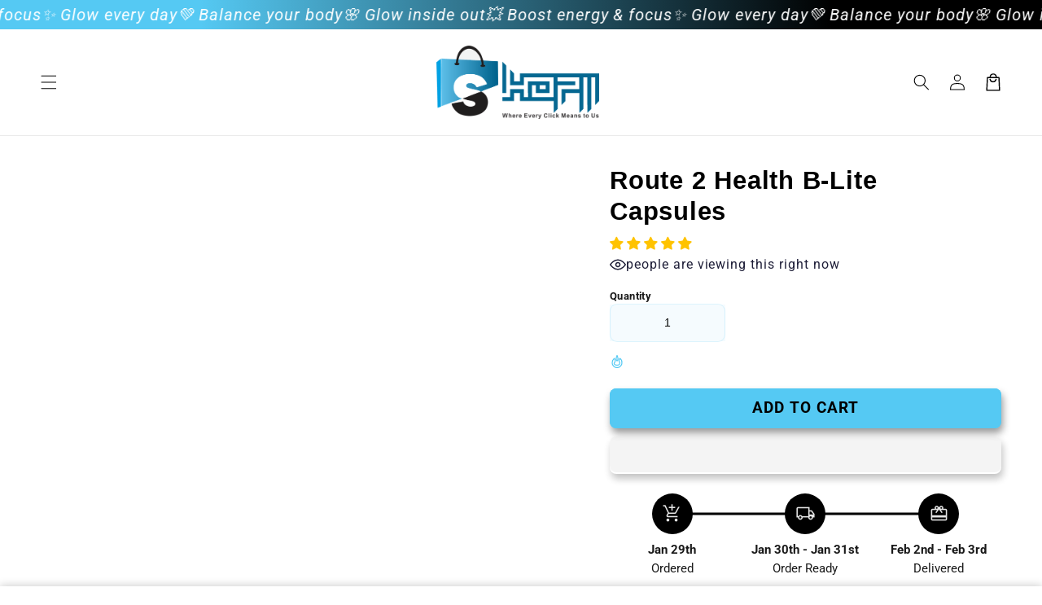

--- FILE ---
content_type: text/javascript
request_url: https://shopii.com.pk/cdn/shop/t/15/assets/main.js?v=21054179157073394981761474169
body_size: 35096
content:
const a0_0x5cI9e6f=a0_0x23f2;(function(_0x2c7ff4,_0x5ca912){const _0x11e2ba=a0_0x23f2,_0x466090=_0x2c7ff4();for(;;)try{if(parseInt(_0x11e2ba(495))/1*(parseInt(_0x11e2ba(679))/2)+parseInt(_0x11e2ba(842))/3+parseInt(_0x11e2ba(440))/4+parseInt(_0x11e2ba(1018))/5*(parseInt(_0x11e2ba(555))/6)+parseInt(_0x11e2ba(1181))/7+-parseInt(_0x11e2ba(461))/8+-parseInt(_0x11e2ba(915))/9*(parseInt(_0x11e2ba(831))/10)===_0x5ca912)break;_0x466090.push(_0x466090.shift())}catch{_0x466090.push(_0x466090.shift())}})(a0_0x19f9,324289);const ON_CHANGE_DEBOUNCE_TIMER=300,currentDate=new Date,PUB_SUB_EVENTS={cartUpdate:a0_0x5cI9e6f(1164),quantityUpdate:a0_0x5cI9e6f(888),variantChange:a0_0x5cI9e6f(799)},POST_LINK_INT=a0_0x5cI9e6f(1017);let subscribers={};function subscribe(_0x3b1362,_0x52c13d){return subscribers[_0x3b1362]===void 0&&(subscribers[_0x3b1362]=[]),subscribers[_0x3b1362]=[...subscribers[_0x3b1362],_0x52c13d],function(){const _0x2426d4=a0_0x23f2;subscribers[_0x3b1362]=subscribers[_0x3b1362][_0x2426d4(899)](_0x113e43=>_0x113e43!==_0x52c13d)}}function a0_0x23f2(_0x1dd32f,_0x28c428){const _0x19f95c=a0_0x19f9();return a0_0x23f2=function(_0x23f242,_0x198cd1){return _0x23f242=_0x23f242-399,_0x19f95c[_0x23f242]},a0_0x23f2(_0x1dd32f,_0x28c428)}function publish(_0x41b0e4,_0xd31ea6){const _0x306410=a0_0x5cI9e6f;subscribers[_0x41b0e4]&&subscribers[_0x41b0e4][_0x306410(1110)](_0x5e5511=>{_0x5e5511(_0xd31ea6)})}class CartRemoveButton extends HTMLElement{constructor(){const _0x568e3d=a0_0x5cI9e6f;super(),this.addEventListener(_0x568e3d(525),_0x170ee6=>{const _0x10074a=_0x568e3d;_0x170ee6.preventDefault();const _0x763ceb=this[_0x10074a(1179)](_0x10074a(732))||this.closest(_0x10074a(469));this.clearCart?_0x763ceb[_0x10074a(976)]():_0x763ceb[_0x10074a(961)](this[_0x10074a(1143)].index,0)})}}customElements.define(a0_0x5cI9e6f(926),CartRemoveButton);var a0_0x5cl9e6f=!0;const today=new Date,formattedDate=today.toISOString().split("T")[0];var date=formattedDate;class CartItems extends HTMLElement{constructor(){const _0x1477ba=a0_0x5cI9e6f;super(),this[_0x1477ba(1222)]=formatDates(currentDate,date),this[_0x1477ba(565)]=document[_0x1477ba(945)](_0x1477ba(488))||document.getElementById(_0x1477ba(904)),this.secondCartItems=document[_0x1477ba(777)](_0x1477ba(469));const _0x1d6638=debounce(_0x102854=>{this[_0x1477ba(463)](_0x102854)},ON_CHANGE_DEBOUNCE_TIMER);this[_0x1477ba(1222)]||(window.routes[_0x1477ba(1076)]="cart"),this[_0x1477ba(1177)]("change",_0x1d6638[_0x1477ba(534)](this))}[a0_0x5cI9e6f(1114)]=void 0;[a0_0x5cI9e6f(901)](){const _0x537992=a0_0x5cI9e6f;this.cartUpdateUnsubscriber=subscribe(PUB_SUB_EVENTS[_0x537992(792)],_0x1374ba=>{const _0x3c7bb6=_0x537992;_0x1374ba[_0x3c7bb6(1051)]!==_0x3c7bb6(732)&&this[_0x3c7bb6(1071)]()})}[a0_0x5cI9e6f(731)](){const _0x304b6c=a0_0x5cI9e6f;this[_0x304b6c(1114)]&&this[_0x304b6c(1114)]()}[a0_0x5cI9e6f(463)](_0x5f5022){const _0x527ca9=a0_0x5cI9e6f;this[_0x527ca9(961)](_0x5f5022[_0x527ca9(1167)][_0x527ca9(1143)].index,_0x5f5022.target[_0x527ca9(1094)],document[_0x527ca9(1127)][_0x527ca9(923)](_0x527ca9(1091)))}[a0_0x5cI9e6f(1071)](){const _0x2c7d1d=a0_0x5cI9e6f;fetch(_0x2c7d1d(538))[_0x2c7d1d(547)](_0x1b08f5=>_0x1b08f5[_0x2c7d1d(1173)]())[_0x2c7d1d(547)](_0x5e7e52=>{const _0x13bb72=_0x2c7d1d,_0x8d8417=new DOMParser()[_0x13bb72(1130)](_0x5e7e52,"text/html"),_0x167c6f=_0x8d8417[_0x13bb72(777)](_0x13bb72(732));this[_0x13bb72(403)]=_0x167c6f[_0x13bb72(403)]})[_0x2c7d1d(446)](_0x387fd8=>{console[_0x2c7d1d(710)](_0x387fd8)})}updateCart(){const _0x1e7144=a0_0x5cI9e6f,_0x4d814b=JSON[_0x1e7144(596)]({sections:this[_0x1e7144(782)]()[_0x1e7144(1158)](_0x3e6bce=>_0x3e6bce[_0x1e7144(1087)]),sections_url:window[_0x1e7144(622)].pathname});fetch(_0x1e7144(457),{method:"POST",headers:{"Content-Type":_0x1e7144(1035)},body:_0x4d814b})[_0x1e7144(547)](_0x3c39a4=>_0x3c39a4.json())[_0x1e7144(547)](_0x559fba=>{const _0x32b8bd=_0x1e7144;this[_0x32b8bd(517)][_0x32b8bd(1045)](_0x32b8bd(669),_0x559fba[_0x32b8bd(712)]===0),this.getSectionsToRender()[_0x32b8bd(1110)](_0x5b05cf=>{const _0x49b2aa=_0x32b8bd,_0xafc969=document.getElementById(_0x5b05cf.id)[_0x49b2aa(777)](_0x5b05cf.selector)||document.getElementById(_0x5b05cf.id);_0xafc969[_0x49b2aa(403)]=this[_0x49b2aa(601)](_0x559fba[_0x49b2aa(922)][_0x5b05cf.section],_0x5b05cf[_0x49b2aa(590)])})}).catch(_0x2e66c2=>{console[_0x1e7144(710)](_0x2e66c2)})}getSectionsToRender(){const _0x2f137e=a0_0x5cI9e6f;return[{id:_0x2f137e(620),section:document[_0x2f137e(945)](_0x2f137e(620))[_0x2f137e(1143)].id,selector:_0x2f137e(1141)},{id:_0x2f137e(973),section:_0x2f137e(973),selector:_0x2f137e(817)},{id:_0x2f137e(592),section:_0x2f137e(592),selector:_0x2f137e(817)},{id:"main-cart-footer",section:document.getElementById("main-cart-footer").dataset.id,selector:_0x2f137e(1141)}]}async[a0_0x5cI9e6f(961)](_0x51dce8,_0x11e725,_0x59bf09){const _0xece186=a0_0x5cI9e6f;this[_0xece186(626)](_0x51dce8);const _0x3af936=JSON[_0xece186(596)]({line:_0x51dce8,quantity:_0x11e725,sections:this.getSectionsToRender()[_0xece186(1158)](_0x5278af=>_0x5278af[_0xece186(1087)]),sections_url:window[_0xece186(622)].pathname});try{const _0x30127f=await fetch(""+routes[_0xece186(1146)],{...fetchConfig(),body:_0x3af936}),_0x61dbb2=await _0x30127f[_0xece186(1173)](),_0x261c24=JSON[_0xece186(1070)](_0x61dbb2),_0x159f0c=document.getElementById(_0xece186(753)+_0x51dce8)||document[_0xece186(945)]("Drawer-quantity-"+_0x51dce8),_0x4dd83b=document[_0xece186(960)](_0xece186(471));if(_0x261c24[_0xece186(1162)]){_0x159f0c.value=_0x159f0c[_0xece186(923)](_0xece186(1094)),this[_0xece186(532)](_0x51dce8,_0x261c24[_0xece186(1162)]);return}if(!this[_0xece186(1222)])return;if(!_0x261c24[_0xece186(922)]){const _0x431c20=await fetch(routes[_0xece186(968)]+"?sections="+this[_0xece186(782)]()[_0xece186(1158)](_0x2bddfe=>_0x2bddfe.section)[_0xece186(1140)](","));_0x261c24[_0xece186(922)]=await _0x431c20[_0xece186(897)]()}this[_0xece186(517)][_0xece186(1045)](_0xece186(669),_0x261c24[_0xece186(712)]===0);const _0x4eb01a=document[_0xece186(777)](_0xece186(704)),_0x26e59d=document.getElementById(_0xece186(557));_0x26e59d&&_0x26e59d[_0xece186(517)][_0xece186(1045)](_0xece186(669),_0x261c24[_0xece186(712)]===0),_0x4eb01a&&_0x4eb01a.classList[_0xece186(1045)]("is-empty",_0x261c24[_0xece186(712)]===0),this[_0xece186(782)]().forEach(_0x2a13f7=>{const _0x2d3d77=_0xece186,_0x4b88bf=document.getElementById(_0x2a13f7.id)[_0x2d3d77(777)](_0x2a13f7[_0x2d3d77(590)])||document.getElementById(_0x2a13f7.id);_0x4b88bf[_0x2d3d77(403)]=this.getSectionInnerHTML(_0x261c24[_0x2d3d77(922)][_0x2a13f7[_0x2d3d77(1087)]],_0x2a13f7.selector)});const _0x1bfe9c=_0x261c24[_0xece186(429)][_0x51dce8-1]?_0x261c24[_0xece186(429)][_0x51dce8-1].quantity:void 0;let _0x213a6a="";_0x4dd83b[_0xece186(820)]===_0x261c24[_0xece186(429)][_0xece186(820)]&&_0x1bfe9c!==parseInt(_0x159f0c[_0xece186(1094)])&&(typeof _0x1bfe9c===_0xece186(641)?_0x213a6a=window[_0xece186(726)][_0xece186(710)]:_0x213a6a=window.cartStrings.quantityError.replace(_0xece186(993),_0x1bfe9c)),this.updateLiveRegions(_0x51dce8,_0x213a6a);const _0xe8e3cf=document[_0xece186(945)](_0xece186(978)+_0x51dce8)||document[_0xece186(945)]("CartDrawer-Item-"+_0x51dce8);if(_0xe8e3cf&&_0xe8e3cf[_0xece186(777)]('[name="'+_0x59bf09+'"]')?_0x4eb01a?trapFocus(_0x4eb01a,_0xe8e3cf[_0xece186(777)](_0xece186(1153)+_0x59bf09+'"]')):_0xe8e3cf[_0xece186(777)](_0xece186(1153)+_0x59bf09+'"]')[_0xece186(943)]():_0x261c24[_0xece186(712)]===0&&_0x4eb01a?trapFocus(_0x4eb01a[_0xece186(777)](_0xece186(819)),_0x4eb01a[_0xece186(777)]("a")):document[_0xece186(777)](_0xece186(471))&&_0x4eb01a&&trapFocus(_0x4eb01a,document[_0xece186(777)](_0xece186(410))),_0x4eb01a){_0x4eb01a[_0xece186(1065)]();const _0x36b443=_0x4eb01a[_0xece186(777)]("countdown-timer");if(_0x36b443&&_0x36b443[_0xece186(498)](),_0x4eb01a[_0xece186(777)](_0xece186(1073))){_0x4eb01a[_0xece186(1065)]();let _0x562b99=[],_0x286759=[];_0x4eb01a[_0xece186(960)](_0xece186(1073))[_0xece186(1110)](_0x379b05=>{const _0x1fd81=_0xece186;_0x379b05[_0x1fd81(908)]()&&(_0x4eb01a[_0x1fd81(777)](_0x1fd81(696)+_0x379b05[_0x1fd81(1143)][_0x1fd81(1005)])?_0x379b05[_0x1fd81(1143)][_0x1fd81(825)]===_0x1fd81(688)&&_0x286759[_0x1fd81(453)](_0x379b05):_0x379b05[_0x1fd81(1143)].selected===_0x1fd81(867)&&_0x562b99[_0x1fd81(453)](_0x379b05))}),_0x286759[_0xece186(820)]>0?_0x286759[0][_0xece186(795)]():_0x562b99.length>0&&_0x562b99[0].addToCart()}}publish(PUB_SUB_EVENTS[_0xece186(792)],{source:"cart-items"})}catch{this[_0xece186(960)](".loading-overlay")[_0xece186(1110)](_0x20a1fe=>_0x20a1fe.classList.add(_0xece186(589)));const _0x19798f=document[_0xece186(945)](_0xece186(994))||document.getElementById("CartDrawer-CartErrors");_0x19798f[_0xece186(546)]=window[_0xece186(726)][_0xece186(710)]}finally{this.disableLoading(_0x51dce8),this[_0xece186(1176)]&&this[_0xece186(1176)][_0xece186(911)]&&this[_0xece186(1176)][_0xece186(911)]();const _0x29cdeb=new CustomEvent("cartQuantityUpdated",{detail:{handle:_0xece186(1005)}});document[_0xece186(879)](_0x29cdeb)}}updateLiveRegions(_0x5eb0d9,_0x889d){const _0x22ced4=a0_0x5cI9e6f,_0x570f01=document.getElementById("Line-item-error-"+_0x5eb0d9)||document[_0x22ced4(945)](_0x22ced4(613)+_0x5eb0d9);_0x570f01&&(_0x570f01.querySelector(".cart-item__error-text")[_0x22ced4(403)]=_0x889d),this[_0x22ced4(565)][_0x22ced4(595)](_0x22ced4(642),!0);const _0x5632aa=document[_0x22ced4(945)](_0x22ced4(592))||document[_0x22ced4(945)](_0x22ced4(1011));_0x5632aa[_0x22ced4(595)](_0x22ced4(642),!1),setTimeout(()=>{const _0x19b128=_0x22ced4;_0x5632aa[_0x19b128(595)](_0x19b128(642),!0)},1e3)}[a0_0x5cI9e6f(601)](_0x479fbe,_0x5b0c83){const _0x3f6235=a0_0x5cI9e6f;return new DOMParser().parseFromString(_0x479fbe,_0x3f6235(839))[_0x3f6235(777)](_0x5b0c83).innerHTML}[a0_0x5cI9e6f(626)](_0x44e2b0){const _0x1a193b=a0_0x5cI9e6f;(document[_0x1a193b(945)](_0x1a193b(620))||document.getElementById(_0x1a193b(426)))[_0x1a193b(517)][_0x1a193b(407)](_0x1a193b(1218));const _0x9f779b=this[_0x1a193b(960)](_0x1a193b(1021)+_0x44e2b0+" .loading-overlay"),_0x39cedb=this[_0x1a193b(960)](_0x1a193b(874)+_0x44e2b0+_0x1a193b(1034));[..._0x9f779b,..._0x39cedb][_0x1a193b(1110)](_0x16ccaf=>_0x16ccaf[_0x1a193b(517)][_0x1a193b(907)](_0x1a193b(589))),document.activeElement[_0x1a193b(1203)](),this[_0x1a193b(565)][_0x1a193b(595)](_0x1a193b(642),!1)}disableLoading(_0x4e7883){const _0x3236f0=a0_0x5cI9e6f;(document[_0x3236f0(945)](_0x3236f0(620))||document[_0x3236f0(945)](_0x3236f0(426))).classList.remove(_0x3236f0(1218));const _0x366102=this[_0x3236f0(960)](_0x3236f0(1021)+_0x4e7883+_0x3236f0(1034)),_0x4b62d7=this[_0x3236f0(960)](_0x3236f0(874)+_0x4e7883+" .loading-overlay");_0x366102[_0x3236f0(1110)](_0xde67a0=>_0xde67a0[_0x3236f0(517)].add("hidden")),_0x4b62d7[_0x3236f0(1110)](_0x5b3131=>_0x5b3131.classList[_0x3236f0(407)]("hidden"))}[a0_0x5cI9e6f(976)](){const _0x1ee74d=a0_0x5cI9e6f,_0x57a15b=JSON.stringify({sections:this[_0x1ee74d(782)]().map(_0x50d3ac=>_0x50d3ac[_0x1ee74d(1087)]),sections_url:window[_0x1ee74d(622)][_0x1ee74d(1174)]});fetch(""+routes.cart_clear_url,{...fetchConfig(),body:_0x57a15b}).then(_0x262708=>_0x262708[_0x1ee74d(1173)]()).then(_0x5b84d2=>{const _0x4c8db7=_0x1ee74d,_0x513a6e=JSON[_0x4c8db7(1070)](_0x5b84d2);this[_0x4c8db7(517)][_0x4c8db7(407)](_0x4c8db7(669));const _0x954306=document[_0x4c8db7(777)]("cart-drawer"),_0x1ae03b=document[_0x4c8db7(945)](_0x4c8db7(557));_0x1ae03b&&_0x1ae03b.classList[_0x4c8db7(407)](_0x4c8db7(669)),_0x954306&&_0x954306[_0x4c8db7(517)][_0x4c8db7(407)](_0x4c8db7(669)),this[_0x4c8db7(782)]()[_0x4c8db7(1110)](_0x34560=>{const _0x332f18=_0x4c8db7,_0x163441=document.getElementById(_0x34560.id)[_0x332f18(777)](_0x34560[_0x332f18(590)])||document[_0x332f18(945)](_0x34560.id);_0x163441.innerHTML=this[_0x332f18(601)](_0x513a6e[_0x332f18(922)][_0x34560[_0x332f18(1087)]],_0x34560[_0x332f18(590)])}),_0x954306&&trapFocus(_0x954306[_0x4c8db7(777)](".drawer__inner-empty"),_0x954306[_0x4c8db7(777)]("a")),publish(PUB_SUB_EVENTS[_0x4c8db7(792)],{source:_0x4c8db7(732)})})[_0x1ee74d(446)](()=>{const _0x245583=_0x1ee74d;this[_0x245583(960)](_0x245583(632))[_0x245583(1110)](_0x545e47=>_0x545e47.classList.add("hidden"));const _0x503fee=document[_0x245583(945)](_0x245583(994))||document.getElementById(_0x245583(876));_0x503fee.textContent=window[_0x245583(726)][_0x245583(710)]})}}customElements[a0_0x5cI9e6f(1048)]("cart-items",CartItems);var search=a0_0x5cI9e6f(720);!customElements[a0_0x5cI9e6f(531)]("cart-note")&&customElements[a0_0x5cI9e6f(1048)](a0_0x5cI9e6f(439),class extends HTMLElement{constructor(){const _0x36bf86=a0_0x5cI9e6f;super(),this[_0x36bf86(1177)](_0x36bf86(409),debounce(_0x2fa34f=>{const _0xe966fb=_0x36bf86,_0x5c52ae=JSON[_0xe966fb(596)]({note:_0x2fa34f[_0xe966fb(1167)][_0xe966fb(1094)]});fetch(""+routes[_0xe966fb(521)],{...fetchConfig(),body:_0x5c52ae})},ON_CHANGE_DEBOUNCE_TIMER))}});function handleDiscountForm(_0x1907ee){const _0x37678e=a0_0x5cI9e6f;_0x1907ee[_0x37678e(656)]();const _0x4d16a3=_0x1907ee.target[_0x37678e(777)]("[name=cart-discount-field]"),_0x13a102=_0x1907ee[_0x37678e(1167)].querySelector(_0x37678e(762)),_0x4d118e=_0x4d16a3[_0x37678e(1094)];if(_0x4d118e===void 0||_0x4d118e[_0x37678e(820)]===0){_0x13a102[_0x37678e(540)].display=_0x37678e(499);return}_0x13a102[_0x37678e(540)][_0x37678e(747)]=_0x37678e(435);const _0x175b1e=_0x37678e(570),_0x54195d=_0x175b1e+_0x4d118e;window.location[_0x37678e(771)]=_0x54195d}function handleDiscountFormChange(_0x84d277){const _0x4bd64c=a0_0x5cI9e6f;document.querySelectorAll(_0x4bd64c(762))[_0x4bd64c(1110)](_0x563f18=>{const _0x588d5d=_0x4bd64c;_0x563f18[_0x588d5d(540)][_0x588d5d(747)]=_0x588d5d(435)})}var serial="";class SearchForm extends HTMLElement{constructor(){const _0x47db05=a0_0x5cI9e6f;super(),this.input=this[_0x47db05(777)](_0x47db05(548)),this[_0x47db05(1096)]=this.querySelector('button[type="reset"]'),this[_0x47db05(1143)].main==="false"&&(serial=this[_0x47db05(777)](_0x47db05(780))[_0x47db05(1143)][_0x47db05(1036).replace("n","m")]),this[_0x47db05(423)]&&(this[_0x47db05(423)].form[_0x47db05(1177)](_0x47db05(455),this[_0x47db05(408)][_0x47db05(534)](this)),this[_0x47db05(423)][_0x47db05(1177)](_0x47db05(423),debounce(_0x590986=>{this.onChange(_0x590986)},300)[_0x47db05(534)](this)))}toggleResetButton(){const _0x3a0e5c=a0_0x5cI9e6f,_0x48a967=this.resetButton.classList[_0x3a0e5c(1221)](_0x3a0e5c(589));this[_0x3a0e5c(423)].value[_0x3a0e5c(820)]>0&&_0x48a967?this[_0x3a0e5c(1096)][_0x3a0e5c(517)][_0x3a0e5c(907)](_0x3a0e5c(589)):this.input.value[_0x3a0e5c(820)]===0&&!_0x48a967&&this[_0x3a0e5c(1096)][_0x3a0e5c(517)][_0x3a0e5c(407)](_0x3a0e5c(589))}[a0_0x5cI9e6f(463)](){this[a0_0x5cI9e6f(954)]()}[a0_0x5cI9e6f(822)](){const _0xc5cfbe=a0_0x5cI9e6f;return!document[_0xc5cfbe(777)](_0xc5cfbe(674))}[a0_0x5cI9e6f(408)](_0x1d4ebb){const _0x434131=a0_0x5cI9e6f;_0x1d4ebb[_0x434131(656)](),this[_0x434131(822)]()&&(this[_0x434131(423)][_0x434131(1094)]="",this.input[_0x434131(943)](),this[_0x434131(954)]())}}customElements[a0_0x5cI9e6f(1048)](a0_0x5cI9e6f(444),SearchForm);class PredictiveSearch extends SearchForm{constructor(){const _0x45a967=a0_0x5cI9e6f;super(),this.cachedResults={},this[_0x45a967(1191)]=this.querySelector("[data-predictive-search]"),this[_0x45a967(898)]=document[_0x45a967(960)](_0x45a967(693)),this[_0x45a967(657)]=!1,this[_0x45a967(845)]=new AbortController,this[_0x45a967(764)]="",this[_0x45a967(1120)]()}[a0_0x5cI9e6f(1120)](){const _0x36b9bb=a0_0x5cI9e6f;this.input[_0x36b9bb(1069)][_0x36b9bb(1177)](_0x36b9bb(644),this[_0x36b9bb(1067)][_0x36b9bb(534)](this)),this[_0x36b9bb(423)][_0x36b9bb(1177)](_0x36b9bb(943),this[_0x36b9bb(1168)][_0x36b9bb(534)](this)),this.addEventListener(_0x36b9bb(520),this[_0x36b9bb(684)][_0x36b9bb(534)](this)),this[_0x36b9bb(1177)](_0x36b9bb(1053),this[_0x36b9bb(1041)].bind(this)),this[_0x36b9bb(1177)](_0x36b9bb(1149),this.onKeydown[_0x36b9bb(534)](this))}getQuery(){const _0x16d1eb=a0_0x5cI9e6f;return this.input[_0x16d1eb(1094)][_0x16d1eb(835)]()}[a0_0x5cI9e6f(463)](){const _0x18e564=a0_0x5cI9e6f;super[_0x18e564(463)]();const _0x24fb40=this.getQuery();if((!this[_0x18e564(764)]||!_0x24fb40.startsWith(this[_0x18e564(764)]))&&this[_0x18e564(777)](_0x18e564(1025))?.[_0x18e564(907)](),this.updateSearchForTerm(this[_0x18e564(764)],_0x24fb40),this[_0x18e564(764)]=_0x24fb40,!this[_0x18e564(764)][_0x18e564(820)]){this[_0x18e564(991)](a0_0x5cl9e6f);return}this[_0x18e564(576)](this[_0x18e564(764)])}[a0_0x5cI9e6f(1067)](_0x4328bb){const _0x682160=a0_0x5cI9e6f;(!this[_0x682160(1055)]()[_0x682160(820)]||this[_0x682160(777)]('[aria-selected="true"] a'))&&_0x4328bb.preventDefault()}[a0_0x5cI9e6f(408)](_0x5a986b){const _0x25316a=a0_0x5cI9e6f;super[_0x25316a(408)](_0x5a986b),super[_0x25316a(822)]()&&(this[_0x25316a(764)]="",this.abortController[_0x25316a(597)](),this[_0x25316a(845)]=new AbortController,this.closeResults(a0_0x5cl9e6f))}[a0_0x5cI9e6f(1168)](){const _0x4b1ebd=a0_0x5cI9e6f,_0x29f55c=this[_0x4b1ebd(1055)]();_0x29f55c[_0x4b1ebd(820)]&&(this[_0x4b1ebd(764)]!==_0x29f55c?this.onChange():this[_0x4b1ebd(923)](_0x4b1ebd(734))===_0x4b1ebd(867)?this[_0x4b1ebd(1196)]():this[_0x4b1ebd(576)](this.searchTerm))}onFocusOut(){setTimeout(()=>{const _0x515dac=a0_0x23f2;this[_0x515dac(1221)](document.activeElement)||this[_0x515dac(991)]()})}[a0_0x5cI9e6f(1041)](_0x111af1){const _0x42e20b=a0_0x5cI9e6f;switch(this[_0x42e20b(1055)]()[_0x42e20b(820)]||this[_0x42e20b(991)](a0_0x5cl9e6f),_0x111af1[_0x42e20b(656)](),_0x111af1[_0x42e20b(844)]){case"ArrowUp":this[_0x42e20b(1104)]("up");break;case _0x42e20b(1090):this[_0x42e20b(1104)](_0x42e20b(903));break;case _0x42e20b(975):this[_0x42e20b(1024)]();break}}onKeydown(_0x175118){const _0x9b3362=a0_0x5cI9e6f;(_0x175118[_0x9b3362(844)]===_0x9b3362(1e3)||_0x175118.code===_0x9b3362(1090))&&_0x175118[_0x9b3362(656)]()}[a0_0x5cI9e6f(677)](_0x5cc73c,_0x5c8f88){const _0x4fdf6a=a0_0x5cI9e6f,_0x47c920=this[_0x4fdf6a(777)](_0x4fdf6a(1186)),_0x180f92=_0x47c920?.[_0x4fdf6a(1121)];if(_0x180f92){if(_0x180f92[_0x4fdf6a(921)](new RegExp(_0x5cc73c,"g")).length>1)return;const _0x207a84=_0x180f92[_0x4fdf6a(1161)](_0x5cc73c,_0x5c8f88);_0x47c920.innerText=_0x207a84}}[a0_0x5cI9e6f(1104)](_0x12bf4c){const _0x3385a6=a0_0x5cI9e6f;if(!this[_0x3385a6(923)](_0x3385a6(1196)))return;const _0x512437=_0x12bf4c==="up",_0x2ee56d=this[_0x3385a6(777)]('[aria-selected="true"]'),_0x20b080=Array[_0x3385a6(862)](this[_0x3385a6(960)](_0x3385a6(940)))[_0x3385a6(899)](_0x41aa2b=>_0x41aa2b[_0x3385a6(1226)]!==null);let _0x28cfec=0;if(_0x512437&&!_0x2ee56d)return;let _0x1b26b6=-1,_0x3fac6a=0;for(;_0x1b26b6===-1&&_0x3fac6a<=_0x20b080[_0x3385a6(820)];)_0x20b080[_0x3fac6a]===_0x2ee56d&&(_0x1b26b6=_0x3fac6a),_0x3fac6a++;if(this[_0x3385a6(1004)][_0x3385a6(546)]="",!_0x512437&&_0x2ee56d?_0x28cfec=_0x1b26b6===_0x20b080[_0x3385a6(820)]-1?0:_0x1b26b6+1:_0x512437&&(_0x28cfec=_0x1b26b6===0?_0x20b080[_0x3385a6(820)]-1:_0x1b26b6-1),_0x28cfec===_0x1b26b6)return;const _0x125fa4=_0x20b080[_0x28cfec];_0x125fa4[_0x3385a6(595)]("aria-selected",a0_0x5cl9e6f),_0x2ee56d&&_0x2ee56d.setAttribute("aria-selected",!1),this.input[_0x3385a6(595)](_0x3385a6(706),_0x125fa4.id)}selectOption(){const _0x7c3806=a0_0x5cI9e6f,_0x35f5e4=this[_0x7c3806(777)](_0x7c3806(797));_0x35f5e4&&_0x35f5e4[_0x7c3806(525)]()}getSearchResults(_0x166c64){const _0x5296d8=a0_0x5cI9e6f,_0x528b2b=_0x166c64[_0x5296d8(1161)](" ","-")[_0x5296d8(815)]();if(this[_0x5296d8(861)](),this[_0x5296d8(757)][_0x528b2b]){this[_0x5296d8(608)](this[_0x5296d8(757)][_0x528b2b]);return}fetch(routes.predictive_search_url+_0x5296d8(718)+encodeURIComponent(_0x166c64)+_0x5296d8(541),{signal:this[_0x5296d8(845)][_0x5296d8(934)]})[_0x5296d8(547)](_0x45e732=>{const _0x5f7205=_0x5296d8;if(!_0x45e732.ok){var _0x51158b=new Error(_0x45e732[_0x5f7205(1059)]);throw this[_0x5f7205(991)](),_0x51158b}return _0x45e732[_0x5f7205(1173)]()})[_0x5296d8(547)](_0x295a12=>{const _0x18cdab=_0x5296d8,_0x3cbed9=new DOMParser()[_0x18cdab(1130)](_0x295a12,_0x18cdab(839))[_0x18cdab(777)](_0x18cdab(840))[_0x18cdab(403)];this[_0x18cdab(898)].forEach(_0x31de7e=>{const _0x14e543=_0x18cdab;_0x31de7e[_0x14e543(757)][_0x528b2b]=_0x3cbed9}),this[_0x18cdab(608)](_0x3cbed9)})[_0x5296d8(446)](_0x15a72b=>{const _0x53cdef=_0x5296d8;if(_0x15a72b?.[_0x53cdef(844)]!==20)throw this[_0x53cdef(991)](),_0x15a72b})}setLiveRegionLoadingState(){const _0x9842fc=a0_0x5cI9e6f;this.statusElement=this[_0x9842fc(1004)]||this[_0x9842fc(777)](".predictive-search-status"),this[_0x9842fc(418)]=this[_0x9842fc(418)]||this[_0x9842fc(923)](_0x9842fc(916)),this.setLiveRegionText(this[_0x9842fc(418)]),this.setAttribute(_0x9842fc(957),a0_0x5cl9e6f)}[a0_0x5cI9e6f(561)](_0x53e5e8){const _0x2fedae=a0_0x5cI9e6f;this[_0x2fedae(1004)][_0x2fedae(595)]("aria-hidden",_0x2fedae(688)),this[_0x2fedae(1004)][_0x2fedae(546)]=_0x53e5e8,setTimeout(()=>{const _0x3ed13d=_0x2fedae;this[_0x3ed13d(1004)][_0x3ed13d(595)](_0x3ed13d(642),_0x3ed13d(867))},1e3)}renderSearchResults(_0x73c883){const _0xac4e03=a0_0x5cI9e6f;this[_0xac4e03(1191)][_0xac4e03(403)]=_0x73c883,this[_0xac4e03(595)]("results",a0_0x5cl9e6f),this.setLiveRegionResults(),this[_0xac4e03(1196)]()}[a0_0x5cI9e6f(591)](){const _0x1229e2=a0_0x5cI9e6f;this[_0x1229e2(997)](_0x1229e2(957)),this[_0x1229e2(561)](this[_0x1229e2(777)]("[data-predictive-search-live-region-count-value]")[_0x1229e2(546)])}getResultsMaxHeight(){const _0x5108a0=a0_0x5cI9e6f;return this.resultsMaxHeight=window[_0x5108a0(425)]-document[_0x5108a0(777)](_0x5108a0(1180))[_0x5108a0(760)]().bottom,this[_0x5108a0(1072)]}[a0_0x5cI9e6f(1196)](){const _0x4f94c0=a0_0x5cI9e6f;this[_0x4f94c0(1191)][_0x4f94c0(540)][_0x4f94c0(1131)]=this[_0x4f94c0(1072)]||this[_0x4f94c0(773)]()+"px",this[_0x4f94c0(595)](_0x4f94c0(1196),a0_0x5cl9e6f),this[_0x4f94c0(423)][_0x4f94c0(595)](_0x4f94c0(636),a0_0x5cl9e6f),this[_0x4f94c0(657)]=a0_0x5cl9e6f}[a0_0x5cI9e6f(991)](_0x1a2eb7=!1){this[a0_0x5cI9e6f(941)](_0x1a2eb7),this.isOpen=!1}[a0_0x5cI9e6f(941)](_0x749560=!1){const _0x21c0b9=a0_0x5cI9e6f;_0x749560&&(this[_0x21c0b9(423)].value="",this[_0x21c0b9(997)](_0x21c0b9(734)));const _0x4c089d=this.querySelector(_0x21c0b9(1136));_0x4c089d&&_0x4c089d[_0x21c0b9(595)](_0x21c0b9(752),!1),this[_0x21c0b9(423)][_0x21c0b9(595)](_0x21c0b9(706),""),this[_0x21c0b9(997)](_0x21c0b9(957)),this[_0x21c0b9(997)](_0x21c0b9(1196)),this[_0x21c0b9(423)][_0x21c0b9(595)]("aria-expanded",!1),this[_0x21c0b9(1072)]=!1,this[_0x21c0b9(1191)][_0x21c0b9(997)]("style")}}customElements[a0_0x5cI9e6f(1048)](a0_0x5cI9e6f(693),PredictiveSearch);const defMed="dat"+a0_0x5cI9e6f(1061)+"er";class CartDrawer extends HTMLElement{constructor(){const _0x6cfe32=a0_0x5cI9e6f;super(),this.upsellHandles=this.getUpsellHandles(),this[_0x6cfe32(1065)](),this[_0x6cfe32(1177)]("keyup",_0x35b222=>_0x35b222[_0x6cfe32(844)]===_0x6cfe32(1003)&&this[_0x6cfe32(991)]()),this.querySelector(_0x6cfe32(509))[_0x6cfe32(1177)](_0x6cfe32(525),this[_0x6cfe32(991)].bind(this)),this[_0x6cfe32(1144)]()}[a0_0x5cI9e6f(1144)](){const _0x3a17bf=a0_0x5cI9e6f,_0x23f24c=document[_0x3a17bf(777)](_0x3a17bf(581)),_0xeaa89=_0x23f24c[_0x3a17bf(1179)](".header__icons");_0x23f24c.setAttribute("role","button"),_0x23f24c[_0x3a17bf(595)](_0x3a17bf(676),_0x3a17bf(452)),_0x23f24c[_0x3a17bf(1177)](_0x3a17bf(525),_0x3b172d=>{const _0x148a69=_0x3a17bf;_0x3b172d.preventDefault(),this[_0x148a69(1196)](_0x23f24c)}),this[_0x3a17bf(772)]=_0xeaa89.querySelector(_0x3a17bf(1069)).dataset[this[_0x3a17bf(1143)][_0x3a17bf(566)]],_0x23f24c[_0x3a17bf(1177)]("keydown",_0x384569=>{const _0x1188d0=_0x3a17bf;_0x384569.code[_0x1188d0(1083)]()===_0x1188d0(441)&&(_0x384569[_0x1188d0(656)](),this.open(_0x23f24c))})}open(_0x354122){const _0x1f2841=a0_0x5cI9e6f;_0x354122&&this[_0x1f2841(964)](_0x354122);const _0x18dbec=this[_0x1f2841(777)](_0x1f2841(877));_0x18dbec&&!_0x18dbec[_0x1f2841(481)](_0x1f2841(522))&&this.setSummaryAccessibility(_0x18dbec),setTimeout(()=>{const _0x4b80d2=_0x1f2841;this.classList[_0x4b80d2(407)]("animate",_0x4b80d2(505))}),this[_0x1f2841(1177)](_0x1f2841(675),()=>{const _0x4babf8=_0x1f2841,_0x5d4906=this[_0x4babf8(517)][_0x4babf8(1221)]("is-empty")?this.querySelector(_0x4babf8(819)):document[_0x4babf8(945)](_0x4babf8(1224)),_0x53dcba=this[_0x4babf8(777)](_0x4babf8(593))||this.querySelector(_0x4babf8(651));trapFocus(_0x5d4906,_0x53dcba)},{once:a0_0x5cl9e6f}),document[_0x1f2841(717)][_0x1f2841(517)][_0x1f2841(407)]("overflow-hidden");const _0x50a004=this[_0x1f2841(777)]("countdown-timer");_0x50a004&&_0x50a004[_0x1f2841(498)]()}close(){const _0x7e9d3f=a0_0x5cI9e6f;this[_0x7e9d3f(517)][_0x7e9d3f(907)](_0x7e9d3f(505)),removeTrapFocus(this[_0x7e9d3f(1127)]),document[_0x7e9d3f(717)][_0x7e9d3f(517)].remove(_0x7e9d3f(1002))}[a0_0x5cI9e6f(583)](){const _0x239a72=a0_0x5cI9e6f,_0x3f4c9=this[_0x239a72(960)]('cart-drawer-upsell[data-toggle="true"], cart-drawer-gift'),_0xb1bdee=[];return _0x3f4c9[_0x239a72(1110)](_0x6852d6=>{const _0x31053a=_0x239a72;_0x6852d6[_0x31053a(1143)][_0x31053a(1005)]&&_0xb1bdee[_0x31053a(453)](_0x6852d6[_0x31053a(1143)].handle)}),_0xb1bdee}[a0_0x5cI9e6f(585)](){const _0x486473=a0_0x5cI9e6f,_0x34b5d6=this[_0x486473(960)](_0x486473(471));let _0x5ca33a=0;return _0x34b5d6[_0x486473(1110)](_0x307e9a=>{const _0x217754=_0x486473;this[_0x217754(493)][_0x217754(1110)](_0x112bdf=>{const _0x2e1082=_0x217754;_0x307e9a[_0x2e1082(517)][_0x2e1082(1221)](_0x2e1082(930)+_0x112bdf)&&_0x5ca33a++})}),_0x34b5d6[_0x486473(820)]-_0x5ca33a<=1}[a0_0x5cI9e6f(1065)](){const _0x2e9abb=a0_0x5cI9e6f,_0x51dbfd=this[_0x2e9abb(585)]();this.querySelectorAll("cart-remove-button").forEach(_0x528949=>{const _0x2cd830=_0x2e9abb;_0x51dbfd?_0x528949[_0x2cd830(976)]=a0_0x5cl9e6f:_0x528949[_0x2cd830(976)]=!1})}setSummaryAccessibility(_0x310ed3){const _0x5a2113=a0_0x5cI9e6f;_0x310ed3[_0x5a2113(595)](_0x5a2113(522),_0x5a2113(858)),_0x310ed3.setAttribute("aria-expanded",_0x5a2113(688)),_0x310ed3[_0x5a2113(708)].getAttribute("id")&&_0x310ed3[_0x5a2113(595)](_0x5a2113(811),_0x310ed3[_0x5a2113(708)].id),_0x310ed3.addEventListener(_0x5a2113(525),_0x45a8ba=>{const _0x5ca44d=_0x5a2113;_0x45a8ba[_0x5ca44d(705)][_0x5ca44d(595)](_0x5ca44d(636),!_0x45a8ba[_0x5ca44d(705)][_0x5ca44d(1179)](_0x5ca44d(913))[_0x5ca44d(481)](_0x5ca44d(1196)))}),_0x310ed3[_0x5a2113(507)].addEventListener(_0x5a2113(1053),onKeyUpEscape)}[a0_0x5cI9e6f(537)](_0x10a603,_0x1ec4bd=!1){const _0x515ce9=a0_0x5cI9e6f;this[_0x515ce9(777)](_0x515ce9(593))[_0x515ce9(517)][_0x515ce9(1221)](_0x515ce9(669))&&this[_0x515ce9(777)](_0x515ce9(593))[_0x515ce9(517)].remove(_0x515ce9(669)),this.productId=_0x10a603.id,this[_0x515ce9(782)]()[_0x515ce9(1110)](_0x3cfe78=>{const _0x2afce2=_0x515ce9,_0x3dad6b=_0x3cfe78[_0x2afce2(590)]?document.querySelector(_0x3cfe78[_0x2afce2(590)]):document[_0x2afce2(945)](_0x3cfe78.id);_0x3dad6b&&(_0x3dad6b[_0x2afce2(403)]=this[_0x2afce2(601)](_0x10a603[_0x2afce2(922)][_0x3cfe78.id],_0x3cfe78.selector))}),this[_0x515ce9(1065)]();const _0x3138a0=this[_0x515ce9(777)]("countdown-timer");_0x3138a0&&_0x3138a0[_0x515ce9(498)]&&_0x3138a0[_0x515ce9(498)]();let _0x367232=[],_0x48e797=[];this[_0x515ce9(960)]("cart-drawer-gift").forEach(_0x554e9e=>{const _0x21d284=_0x515ce9;_0x554e9e.getUpdateRequired()&&(this[_0x21d284(777)](".cart-item--product-"+_0x554e9e[_0x21d284(1143)][_0x21d284(1005)])?_0x554e9e[_0x21d284(1143)][_0x21d284(825)]===_0x21d284(688)&&_0x48e797.push(_0x554e9e):_0x554e9e[_0x21d284(1143)][_0x21d284(825)]==="true"&&_0x367232[_0x21d284(453)](_0x554e9e))}),_0x48e797[_0x515ce9(820)]>0?_0x48e797[0][_0x515ce9(795)]():_0x367232[_0x515ce9(820)]>0&&_0x367232[0][_0x515ce9(558)](),setTimeout(()=>{const _0x4b9ffe=_0x515ce9;this.querySelector(_0x4b9ffe(509))[_0x4b9ffe(1177)](_0x4b9ffe(525),this[_0x4b9ffe(991)][_0x4b9ffe(534)](this)),!_0x1ec4bd&&this[_0x4b9ffe(1196)]()})}[a0_0x5cI9e6f(601)](_0x9d1292,_0xd15ce8=a0_0x5cI9e6f(817)){const _0xd1e81d=a0_0x5cI9e6f;let _0x3924cb=new DOMParser().parseFromString(_0x9d1292,_0xd1e81d(839)).querySelector(_0xd15ce8);return _0xd15ce8===_0xd1e81d(805)&&fixParsedHtml(this,_0x3924cb),_0x3924cb[_0xd1e81d(403)]}[a0_0x5cI9e6f(782)](){return[{id:"cart-drawer",selector:a0_0x5cI9e6f(805)},{id:"cart-icon-bubble"}]}getSectionDOM(_0x24d259,_0x328298=a0_0x5cI9e6f(817)){const _0x14415d=a0_0x5cI9e6f;return new DOMParser()[_0x14415d(1130)](_0x24d259,_0x14415d(839))[_0x14415d(777)](_0x328298)}[a0_0x5cI9e6f(964)](_0x27a92c){this.activeElement=_0x27a92c}}customElements[a0_0x5cI9e6f(1048)](a0_0x5cI9e6f(704),CartDrawer);class CartDrawerItems extends CartItems{constructor(){const _0x465533=a0_0x5cI9e6f;super(),this[_0x465533(432)]=document[_0x465533(777)](_0x465533(704)),this.secondCartItems=document[_0x465533(777)](_0x465533(732))}[a0_0x5cI9e6f(911)](){const _0x30b6e9=a0_0x5cI9e6f;fetch(_0x30b6e9(457),{method:_0x30b6e9(956),headers:{"Content-Type":_0x30b6e9(1035)},body:JSON[_0x30b6e9(596)]({updates:{},sections:[_0x30b6e9(704),"cart-icon-bubble"],sections_url:window.location.pathname})})[_0x30b6e9(547)](_0x550521=>_0x550521[_0x30b6e9(897)]())[_0x30b6e9(547)](_0x4e489e=>{const _0x1243e5=_0x30b6e9;document[_0x1243e5(777)](_0x1243e5(704)).renderContents(_0x4e489e,a0_0x5cl9e6f)})[_0x30b6e9(446)](_0x1e919b=>{console.error(_0x1e919b)})}[a0_0x5cI9e6f(601)](_0x50ec55,_0x425a5c){const _0x3ce4dd=a0_0x5cI9e6f;let _0x19e7bb=new DOMParser()[_0x3ce4dd(1130)](_0x50ec55,_0x3ce4dd(839))[_0x3ce4dd(777)](_0x425a5c);return _0x425a5c===_0x3ce4dd(593)&&fixParsedHtml(this[_0x3ce4dd(432)],_0x19e7bb),_0x19e7bb[_0x3ce4dd(403)]}getSectionsToRender(){const _0x34dde0=a0_0x5cI9e6f;return[{id:_0x34dde0(1224),section:_0x34dde0(704),selector:_0x34dde0(593)},{id:_0x34dde0(973),section:_0x34dde0(973),selector:_0x34dde0(817)}]}}customElements[a0_0x5cI9e6f(1048)]("cart-drawer-items",CartDrawerItems);function fixParsedHtml(_0x560b6c,_0x545140){const _0x550ca7=a0_0x5cI9e6f,_0x22f9d4=_0x545140[_0x550ca7(777)](".cart-timer");_0x22f9d4&&(oldTimer=_0x560b6c.querySelector(_0x550ca7(586)),oldTimer&&(_0x22f9d4[_0x550ca7(403)]=oldTimer[_0x550ca7(403)]));const _0x4b2ac8=_0x560b6c[_0x550ca7(960)](_0x550ca7(885));let _0x1e47a5=_0x545140.querySelectorAll(_0x550ca7(885));_0x4b2ac8[_0x550ca7(1110)]((_0x1fc7b0,_0x2a6a3a)=>{const _0x4a9286=_0x550ca7;if(_0x1fc7b0.nodeName.toLowerCase()===_0x4a9286(1223)&&(_0x1e47a5[_0x2a6a3a][_0x4a9286(1143)][_0x4a9286(825)]=_0x1fc7b0[_0x4a9286(1143)][_0x4a9286(825)]),_0x1e47a5[_0x2a6a3a][_0x4a9286(1143)].id=_0x1fc7b0[_0x4a9286(1143)].id,_0x1e47a5[_0x2a6a3a][_0x4a9286(777)](_0x4a9286(687)).value=_0x1fc7b0[_0x4a9286(777)](_0x4a9286(687))[_0x4a9286(1094)],_0x1e47a5[_0x2a6a3a][_0x4a9286(777)](_0x4a9286(466))&&(_0x1e47a5[_0x2a6a3a][_0x4a9286(777)](_0x4a9286(466)).src=_0x1fc7b0[_0x4a9286(777)](_0x4a9286(466))[_0x4a9286(745)]),_0x1e47a5[_0x2a6a3a][_0x4a9286(777)](_0x4a9286(751))){const _0x22deb6=_0x1fc7b0[_0x4a9286(960)](_0x4a9286(828));_0x1e47a5[_0x2a6a3a][_0x4a9286(960)](".select__select")[_0x4a9286(1110)]((_0x294ad3,_0x4f9e94)=>{const _0x188f78=_0x4a9286;_0x294ad3[_0x188f78(1094)]=_0x22deb6[_0x4f9e94][_0x188f78(1094)],_0x294ad3.querySelectorAll(_0x188f78(1147))[_0x188f78(1110)](_0x2292c4=>{const _0x4abc96=_0x188f78;_0x2292c4[_0x4abc96(997)](_0x4abc96(825)),_0x2292c4[_0x4abc96(1094)]===_0x22deb6[_0x4f9e94][_0x4abc96(1094)][_0x4abc96(835)]()&&_0x2292c4[_0x4abc96(595)]("selected","")})})}if(_0x1fc7b0.dataset[_0x4a9286(962)]===_0x4a9286(867)){var _0x57bb04=_0x1e47a5[_0x2a6a3a][_0x4a9286(777)](_0x4a9286(449)),_0x1265a6=_0x1fc7b0.querySelector(_0x4a9286(449));_0x57bb04&&_0x1265a6&&(_0x57bb04[_0x4a9286(403)]=_0x1265a6.innerHTML)}})}!customElements[a0_0x5cI9e6f(531)]("product-form")&&customElements.define(a0_0x5cI9e6f(433),class extends HTMLElement{constructor(){const _0xcb6ab=a0_0x5cI9e6f;super(),this.form=this[_0xcb6ab(777)](_0xcb6ab(1069)),this.form[_0xcb6ab(1177)](_0xcb6ab(644),this[_0xcb6ab(836)][_0xcb6ab(534)](this)),this.formIdInput=this[_0xcb6ab(1069)].querySelector(_0xcb6ab(1135)),this[_0xcb6ab(482)].disabled=!1,this[_0xcb6ab(1093)]=this.classList[_0xcb6ab(1221)](_0xcb6ab(667)),this[_0xcb6ab(761)]=this[_0xcb6ab(1093)]?document[_0xcb6ab(960)](_0xcb6ab(600)):[],this[_0xcb6ab(1113)]=this.formIdInput.dataset[_0xcb6ab(1113)]===_0xcb6ab(867),this[_0xcb6ab(914)]=document.querySelector("cart-drawer")||document[_0xcb6ab(777)](_0xcb6ab(990)),this[_0xcb6ab(700)]=this[_0xcb6ab(1143)].isCartUpsell===_0xcb6ab(867),this[_0xcb6ab(515)]=this[_0xcb6ab(777)]('[type="submit"]'),document[_0xcb6ab(777)](_0xcb6ab(704))&&(this.submitButton[_0xcb6ab(595)](_0xcb6ab(676),_0xcb6ab(452)),this.hasDrawer=a0_0x5cl9e6f),this[_0xcb6ab(1163)]=this[_0xcb6ab(515)][_0xcb6ab(777)](".loading-overlay__spinner"),this[_0xcb6ab(909)]=document[_0xcb6ab(945)](_0xcb6ab(985)+this[_0xcb6ab(1143)][_0xcb6ab(1087)]),this[_0xcb6ab(673)]=document[_0xcb6ab(945)]("bundle-deals-"+this.dataset[_0xcb6ab(1087)]),this[_0xcb6ab(475)]=document[_0xcb6ab(945)](_0xcb6ab(868)+this[_0xcb6ab(1143)].section),this[_0xcb6ab(647)]=document[_0xcb6ab(945)](_0xcb6ab(744)+this[_0xcb6ab(1143)][_0xcb6ab(1087)]),this[_0xcb6ab(654)]=document[_0xcb6ab(945)](_0xcb6ab(1106)+this.dataset.section),this.customFields=document[_0xcb6ab(960)](_0xcb6ab(709)+this[_0xcb6ab(1143)][_0xcb6ab(1087)]+_0xcb6ab(1038)),this[_0xcb6ab(1128)]=document.getElementById(_0xcb6ab(980)+this[_0xcb6ab(1143)][_0xcb6ab(1087)]),this[_0xcb6ab(870)]=document[_0xcb6ab(960)](".product-info-upsell-"+this.dataset[_0xcb6ab(1087)]),this.mainBundleItems=document[_0xcb6ab(960)](_0xcb6ab(1117)+this[_0xcb6ab(1143)][_0xcb6ab(1087)]),this[_0xcb6ab(767)]=this[_0xcb6ab(1069)][_0xcb6ab(777)](_0xcb6ab(813))}[a0_0x5cI9e6f(836)](_0x38ab15){console.log("REF === ",this.ref),this.ref=!1;const _0xf227a2=a0_0x5cI9e6f;let _0x1b3097=null,_0x2f37ab=!1;if(_0x38ab15&&(_0x38ab15[_0xf227a2(656)](),_0x38ab15[_0xf227a2(705)][_0xf227a2(517)][_0xf227a2(1221)](_0xf227a2(533))&&(_0x1b3097=_0x38ab15[_0xf227a2(705)],_0x1b3097[_0xf227a2(517)][_0xf227a2(407)](_0xf227a2(957))),_0x38ab15[_0xf227a2(705)][_0xf227a2(1143)][_0xf227a2(551)]===_0xf227a2(867)&&(_0x2f37ab=a0_0x5cl9e6f)),this.submitButton[_0xf227a2(923)](_0xf227a2(1049))===_0xf227a2(867))return;this[_0xf227a2(925)](),this[_0xf227a2(515)].setAttribute(_0xf227a2(1049),a0_0x5cl9e6f),_0x1b3097||(this[_0xf227a2(515)].classList.add(_0xf227a2(957)),this[_0xf227a2(1163)]&&this[_0xf227a2(1163)][_0xf227a2(517)].remove(_0xf227a2(589))),this[_0xf227a2(761)][_0xf227a2(1110)](_0x32fdc8=>{const _0x454acf=_0xf227a2;_0x32fdc8[_0x454acf(595)](_0x454acf(618),"")}),this[_0xf227a2(909)]&&(this[_0xf227a2(909)][_0xf227a2(595)](_0xf227a2(618),""),this[_0xf227a2(909)][_0xf227a2(517)][_0xf227a2(407)](_0xf227a2(957)));let _0xc622af=!1;if(this[_0xf227a2(767)]&&!this[_0xf227a2(905)]){this[_0xf227a2(767)].innerHTML="";let _0x41b18c="",_0x4be9f0=[];if(this.hasDrawer&&!this[_0xf227a2(700)]&&!this[_0xf227a2(1113)]&&this[_0xf227a2(914)].querySelectorAll('cart-drawer-upsell[data-toggle="true"], cart-drawer-gift').forEach(_0x38c304=>{const _0x17bfdd=_0xf227a2;_0x38c304[_0x17bfdd(1143)][_0x17bfdd(825)]===_0x17bfdd(867)&&!this[_0x17bfdd(914)][_0x17bfdd(777)](".cart-item--product-"+_0x38c304[_0x17bfdd(1143)][_0x17bfdd(1005)])&&_0x4be9f0[_0x17bfdd(462)](_0x38c304[_0x17bfdd(1143)].id)}),this[_0xf227a2(673)]){_0xc622af=a0_0x5cl9e6f,this[_0xf227a2(1143)].includePdpUpsells===_0xf227a2(867)&&document[_0xf227a2(960)](_0xf227a2(494))[_0xf227a2(1110)](_0x39a394=>{const _0x259fa9=_0xf227a2;_0x39a394[_0x259fa9(1143)][_0x259fa9(825)]===_0x259fa9(867)&&_0x4be9f0[_0x259fa9(462)](_0x39a394.dataset.id)});for(let _0x48b130=0;_0x48b130<_0x4be9f0[_0xf227a2(820)];_0x48b130++)_0x41b18c+=_0xf227a2(545)+_0x48b130+_0xf227a2(434)+_0x48b130+'][id]" value="'+_0x4be9f0[_0x48b130]+'">';let _0x310de0=_0x4be9f0[_0xf227a2(820)];for(let _0x77f3e2=0;_0x77f3e2<this.bundleDeals[_0xf227a2(1193)][_0xf227a2(820)];_0x77f3e2++){const _0xd15a82=this[_0xf227a2(673)][_0xf227a2(1193)][_0x77f3e2];_0x41b18c+=_0xf227a2(545)+(_0x77f3e2+_0x310de0)+_0xf227a2(587)+_0xd15a82[_0xf227a2(1023)]+_0xf227a2(1232)+(_0x77f3e2+_0x310de0)+'][id]" value="'+_0xd15a82.id+'">'}this[_0xf227a2(767)][_0xf227a2(403)]=_0x41b18c}else{let _0x457834=[];this[_0xf227a2(1128)]&&this[_0xf227a2(1128)].unlockedItems.length>0&&(_0x4be9f0=[..._0x4be9f0,...this[_0xf227a2(1128)][_0xf227a2(809)]]);for(let _0x3c2dc9=this[_0xf227a2(870)][_0xf227a2(820)]-1;_0x3c2dc9>=0;_0x3c2dc9--)this[_0xf227a2(870)][_0x3c2dc9][_0xf227a2(1143)][_0xf227a2(825)]===_0xf227a2(867)&&_0x4be9f0[_0xf227a2(453)](this.upsells[_0x3c2dc9][_0xf227a2(1143)].id);if(this[_0xf227a2(1116)].length===0){if(this.quantityBreaks&&this.quantityBreaks.formVariants[_0xf227a2(820)]>0)_0x4be9f0=[..._0x4be9f0,...this[_0xf227a2(647)][_0xf227a2(1193)]],_0x457834=[...this[_0xf227a2(647)].formVariants];else if(_0x4be9f0.length>0&&(!this[_0xf227a2(647)]||this[_0xf227a2(647)][_0xf227a2(1193)][_0xf227a2(820)]===0)){let _0x4bb948=1;this[_0xf227a2(647)]?_0x4bb948=this[_0xf227a2(647)][_0xf227a2(655)]:this[_0xf227a2(654)]&&(_0x4bb948=parseInt(this[_0xf227a2(654)].querySelector(_0xf227a2(640))[_0xf227a2(1094)]));for(let _0x15d801=0;_0x15d801<_0x4bb948;_0x15d801++)_0x4be9f0.push(this[_0xf227a2(482)][_0xf227a2(1094)]);_0x457834=[this[_0xf227a2(482)].value]}}for(let _0x4cf4b9=this[_0xf227a2(1116)][_0xf227a2(820)]-1;_0x4cf4b9>=0;_0x4cf4b9--)_0x4be9f0[_0xf227a2(453)](this[_0xf227a2(1116)][_0x4cf4b9].dataset.id),_0x457834.push(this[_0xf227a2(1116)][_0x4cf4b9][_0xf227a2(1143)].id);if(_0x4be9f0[_0xf227a2(820)]>0){_0xc622af=a0_0x5cl9e6f;const _0x4426bc=[];for(let _0x172fd5=0;_0x172fd5<_0x4be9f0[_0xf227a2(820)];_0x172fd5++){const _0x464aa8=_0x4be9f0[_0x172fd5],_0xd1458=_0x4426bc.findIndex(_0x5a2b91=>_0x5a2b91.id===_0x464aa8);_0xd1458<0?_0x4426bc[_0xf227a2(453)]({id:_0x464aa8,quantity:1}):_0x4426bc[_0xd1458][_0xf227a2(1023)]+=1}let _0x1e56ad=[];this[_0xf227a2(1152)][_0xf227a2(1110)](_0xd7e263=>{const _0x2b6333=_0xf227a2;_0xd7e263.dataset[_0x2b6333(618)]!=_0x2b6333(867)&&_0x1e56ad[_0x2b6333(453)]({fieldName:_0xd7e263[_0x2b6333(769)],value:_0xd7e263[_0x2b6333(988)]})}),this.classList[_0xf227a2(1221)](_0xf227a2(667))&&(this[_0xf227a2(793)]=this[_0xf227a2(777)](_0xf227a2(658))||this.querySelector(_0xf227a2(681))||document[_0xf227a2(777)](_0xf227a2(829)),this[_0xf227a2(716)]=this[_0xf227a2(777)](_0xf227a2(1142)),this[_0xf227a2(580)]=document.querySelectorAll('.cl-upload--wrapper input[name^="properties["], .uploadkit-attribute-container input[name^="properties["], .gpo-hidden-inputs input:not(#validator)'));for(let _0x34b964=0;_0x34b964<_0x4426bc[_0xf227a2(820)];_0x34b964++){const _0x3c8011=_0x4426bc[_0x34b964];_0x41b18c+=_0xf227a2(545)+_0x34b964+_0xf227a2(587)+_0x3c8011[_0xf227a2(1023)]+_0xf227a2(1232)+_0x34b964+_0xf227a2(584)+_0x3c8011.id+'">',_0x457834[_0xf227a2(863)](_0x3c8011.id)&&(_0x1e56ad[_0xf227a2(1110)](_0x577a4a=>{const _0x1fb17c=_0xf227a2;_0x41b18c+=_0x1fb17c(545)+_0x34b964+_0x1fb17c(750)+_0x577a4a[_0x1fb17c(769)]+']" value="'+_0x577a4a[_0x1fb17c(1094)]+'">'}),this[_0xf227a2(793)]&&typeof this[_0xf227a2(793)][_0xf227a2(1094)]===_0xf227a2(568)&&this.sellingPlanInput[_0xf227a2(1094)][_0xf227a2(820)]>0&&(_0x41b18c+=_0xf227a2(545)+_0x34b964+_0xf227a2(411)+this[_0xf227a2(793)].value+'">'),this[_0xf227a2(716)]&&this[_0xf227a2(716)][_0xf227a2(960)]("select")[_0xf227a2(1110)](_0x12eb8b=>{const _0x286b3b=_0xf227a2,_0x16101c=input.name.match(/properties\[(.*?)\]/);if(_0x16101c){let _0x310dda=_0x16101c[1];_0x41b18c+='<input type="hidden" name="items['+_0x34b964+_0x286b3b(750)+_0x310dda+']" value="'+input.value+'">'}}),this[_0xf227a2(580)][_0xf227a2(1110)](_0x41509e=>{const _0x3d366f=_0xf227a2;let _0x298883=_0x41509e[_0x3d366f(1091)].match(/properties\[(.*?)\]/)[1];_0x41b18c+=_0x3d366f(545)+_0x34b964+_0x3d366f(750)+_0x298883+']" value="'+_0x41509e[_0x3d366f(1094)]+'">'}))}this[_0xf227a2(767)][_0xf227a2(403)]=_0x41b18c}}}var _0x491cb8=fetchConfig(_0xf227a2(1165));_0x491cb8[_0xf227a2(1084)]["X-Requested-With"]=_0xf227a2(402),delete _0x491cb8[_0xf227a2(1084)]["Content-Type"];var _0x3a396c=new FormData(this[_0xf227a2(1069)]);if(this.ref&&(_0xc622af=a0_0x5cl9e6f),this[_0xf227a2(914)]&&(_0x3a396c.append(_0xf227a2(922),this[_0xf227a2(914)][_0xf227a2(782)]()[_0xf227a2(1158)](_0x486139=>_0x486139.id)),_0x3a396c[_0xf227a2(1228)]("sections_url",window[_0xf227a2(622)][_0xf227a2(1174)]),this.cart[_0xf227a2(964)](document.activeElement)),_0xc622af){const _0xa8bd0f=this[_0xf227a2(1143)][_0xf227a2(614)]?this.dataset[_0xf227a2(614)][_0xf227a2(1138)](","):[],_0xd5bce0=["id","quantity",..._0xa8bd0f];for(let _0x60b3e4=0;_0x60b3e4<_0xd5bce0[_0xf227a2(820)];_0x60b3e4++)_0x3a396c[_0xf227a2(1119)](_0xd5bce0[_0x60b3e4])}_0x491cb8[_0xf227a2(717)]=_0x3a396c,fetch(""+routes[_0xf227a2(1076)],_0x491cb8)[_0xf227a2(547)](_0x37d847=>_0x37d847[_0xf227a2(897)]())[_0xf227a2(547)](_0x5a52bf=>{const _0x5cf419=_0xf227a2;if(_0x5a52bf[_0x5cf419(1059)]){this[_0x5cf419(925)](_0x5a52bf[_0x5cf419(575)]);const _0x515fb2=this[_0x5cf419(515)][_0x5cf419(777)](_0x5cf419(691));if(!_0x515fb2)return;this[_0x5cf419(515)][_0x5cf419(595)]("aria-disabled",a0_0x5cl9e6f),this[_0x5cf419(515)][_0x5cf419(777)](_0x5cf419(646))[_0x5cf419(517)][_0x5cf419(407)](_0x5cf419(589)),_0x515fb2[_0x5cf419(517)][_0x5cf419(907)](_0x5cf419(589)),this[_0x5cf419(710)]=a0_0x5cl9e6f;return}else if(this[_0x5cf419(1113)]||_0x2f37ab){window[_0x5cf419(622)]="/checkout";return}else if(!this[_0x5cf419(914)]){window[_0x5cf419(622)]=window[_0x5cf419(514)][_0x5cf419(968)];return}this.error||publish(PUB_SUB_EVENTS[_0x5cf419(792)],{source:_0x5cf419(433)}),this[_0x5cf419(710)]=!1;const _0x438afe=this[_0x5cf419(1179)](_0x5cf419(559));_0x438afe?(document[_0x5cf419(717)][_0x5cf419(1177)](_0x5cf419(1207),()=>{setTimeout(()=>{const _0x10d28d=a0_0x23f2;this[_0x10d28d(914)][_0x10d28d(537)](_0x5a52bf,this[_0x10d28d(700)])})},{once:a0_0x5cl9e6f}),_0x438afe[_0x5cf419(983)](a0_0x5cl9e6f)):this[_0x5cf419(914)][_0x5cf419(537)](_0x5a52bf,this[_0x5cf419(700)])})[_0xf227a2(446)](_0x17bd96=>{console[_0xf227a2(710)](_0x17bd96)})[_0xf227a2(754)](()=>{const _0x21002c=_0xf227a2;_0x1b3097?_0x1b3097.classList[_0x21002c(907)]("loading"):(this[_0x21002c(515)][_0x21002c(517)][_0x21002c(907)]("loading"),this[_0x21002c(1163)]&&this.loadingSpinner[_0x21002c(517)][_0x21002c(407)](_0x21002c(589))),this[_0x21002c(761)][_0x21002c(1110)](_0x446020=>{const _0x507c1a=_0x21002c;_0x446020[_0x507c1a(997)](_0x507c1a(618))}),this[_0x21002c(909)]&&(this[_0x21002c(909)][_0x21002c(997)](_0x21002c(618)),this[_0x21002c(909)].classList[_0x21002c(907)](_0x21002c(957))),this[_0x21002c(914)]&&this[_0x21002c(914)][_0x21002c(517)][_0x21002c(1221)](_0x21002c(669))&&this.cart.classList[_0x21002c(907)](_0x21002c(669)),this[_0x21002c(710)]||this[_0x21002c(515)][_0x21002c(997)](_0x21002c(1049))})}handleErrorMessage(_0x3d814f=!1){const _0x1b04e2=a0_0x5cI9e6f;this.errorMessageWrapper=this[_0x1b04e2(814)]||this[_0x1b04e2(777)](_0x1b04e2(722)),this[_0x1b04e2(814)]&&(this[_0x1b04e2(824)]=this.errorMessage||this[_0x1b04e2(814)][_0x1b04e2(777)](_0x1b04e2(527)),this[_0x1b04e2(814)][_0x1b04e2(873)](_0x1b04e2(589),!_0x3d814f),_0x3d814f&&(this.errorMessage[_0x1b04e2(546)]=_0x3d814f))}}),!customElements[a0_0x5cI9e6f(531)](a0_0x5cI9e6f(465))&&customElements[a0_0x5cI9e6f(1048)](a0_0x5cI9e6f(465),class extends HTMLElement{constructor(){const _0xb0c9cc=a0_0x5cI9e6f;super(),this.deferredMedia=document[_0xb0c9cc(777)]("["+defMed+"]"),this[_0xb0c9cc(423)]=this[_0xb0c9cc(777)](_0xb0c9cc(640)),this[_0xb0c9cc(659)]=this[_0xb0c9cc(777)](_0xb0c9cc(800)),this.variantSelects=this[_0xb0c9cc(777)](_0xb0c9cc(513)),this[_0xb0c9cc(515)]=this[_0xb0c9cc(777)]('[type="submit"]'),this[_0xb0c9cc(1069)]=this.querySelector(_0xb0c9cc(554)+this[_0xb0c9cc(1143)].section),this[_0xb0c9cc(503)]=this.dataset[_0xb0c9cc(1105)]!==null}[a0_0x5cI9e6f(1114)]=void 0;[a0_0x5cI9e6f(678)]=void 0;connectedCallback(){const _0x281fe7=a0_0x5cI9e6f;this.input&&(this.quantityForm=this[_0x281fe7(777)](_0x281fe7(951)),this[_0x281fe7(563)]&&(this[_0x281fe7(468)](),!this.dataset.originalSection&&(this[_0x281fe7(1114)]=subscribe(PUB_SUB_EVENTS.cartUpdate,this[_0x281fe7(542)][_0x281fe7(534)](this))),this.variantChangeUnsubscriber=subscribe(PUB_SUB_EVENTS.variantChange,_0x2ca8ed=>{const _0x856108=_0x281fe7,_0x56fe96=this[_0x856108(1143)][_0x856108(1030)]?this[_0x856108(1143)].originalSection:this[_0x856108(1143)].section;_0x2ca8ed[_0x856108(1014)][_0x856108(1032)]===_0x56fe96&&(this.updateQuantityRules(_0x2ca8ed[_0x856108(1014)][_0x856108(1032)],_0x2ca8ed.data.html),this.setQuantityBoundries())}),this.form&&(!this[_0x281fe7(849)]||!this.deferredMedia[_0x281fe7(745)]||!this.deferredMedia.src.includes(_0x281fe7(937)))&&(this[_0x281fe7(1069)][_0x281fe7(905)]=a0_0x5cl9e6f)))}disconnectedCallback(){const _0x25bdd2=a0_0x5cI9e6f;this[_0x25bdd2(1114)]&&this[_0x25bdd2(1114)](),this[_0x25bdd2(678)]&&this.variantChangeUnsubscriber()}[a0_0x5cI9e6f(468)](){const _0x27885f=a0_0x5cI9e6f,_0xa5c9cc={cartQuantity:this[_0x27885f(423)][_0x27885f(1143)].cartQuantity?parseInt(this[_0x27885f(423)][_0x27885f(1143)][_0x27885f(472)]):0,min:this[_0x27885f(423)].dataset.min?parseInt(this[_0x27885f(423)].dataset[_0x27885f(436)]):1,max:this[_0x27885f(423)][_0x27885f(1143)].max?parseInt(this[_0x27885f(423)][_0x27885f(1143)][_0x27885f(456)]):null,step:this[_0x27885f(423)][_0x27885f(1082)]?parseInt(this[_0x27885f(423)][_0x27885f(1082)]):1};let _0x595a54=_0xa5c9cc.min;const _0x281630=_0xa5c9cc.max===null?_0xa5c9cc.max:_0xa5c9cc[_0x27885f(456)]-_0xa5c9cc[_0x27885f(472)];_0x281630!==null&&(_0x595a54=Math[_0x27885f(436)](_0x595a54,_0x281630)),_0xa5c9cc[_0x27885f(472)]>=_0xa5c9cc.min&&(_0x595a54=Math[_0x27885f(436)](_0x595a54,_0xa5c9cc.step)),this.input[_0x27885f(436)]=_0x595a54,this[_0x27885f(423)][_0x27885f(456)]=_0x281630,this[_0x27885f(423)][_0x27885f(1094)]=_0x595a54,publish(PUB_SUB_EVENTS[_0x27885f(544)],void 0)}[a0_0x5cI9e6f(502)](){const _0x13eba0=a0_0x5cI9e6f;this[_0x13eba0(777)](_0x13eba0(605))||(this[_0x13eba0(516)]=a0_0x5cl9e6f)}fetchQuantityRules(){const _0xdfb8f2=a0_0x5cI9e6f;!this.currentVariant||!this[_0xdfb8f2(659)][_0xdfb8f2(1094)]||(this[_0xdfb8f2(777)](_0xdfb8f2(924))[_0xdfb8f2(517)][_0xdfb8f2(907)](_0xdfb8f2(589)),fetch(this.dataset[_0xdfb8f2(1105)]+_0xdfb8f2(685)+this[_0xdfb8f2(659)][_0xdfb8f2(1094)]+_0xdfb8f2(473)+this[_0xdfb8f2(1143)][_0xdfb8f2(1087)])[_0xdfb8f2(547)](_0x4f37e4=>_0x4f37e4[_0xdfb8f2(1173)]())[_0xdfb8f2(547)](_0x3c000b=>{const _0x5adf3a=_0xdfb8f2,_0x2423d9=new DOMParser().parseFromString(_0x3c000b,"text/html");this.updateQuantityRules(this[_0x5adf3a(1143)][_0x5adf3a(1087)],_0x2423d9),this[_0x5adf3a(468)]()})[_0xdfb8f2(446)](_0x9eda2c=>{console[_0xdfb8f2(710)](_0x9eda2c)}).finally(()=>{const _0x51d5ab=_0xdfb8f2;this[_0x51d5ab(777)](".quantity__rules-cart .loading-overlay")[_0x51d5ab(517)][_0x51d5ab(407)]("hidden")}))}[a0_0x5cI9e6f(1204)](_0x528603,_0x5498c7){const _0x13eae5=a0_0x5cI9e6f,_0x1de91f=_0x5498c7[_0x13eae5(945)](_0x13eae5(1106)+_0x528603),_0x6b73e9=[_0x13eae5(640),".quantity__rules",".quantity__label"];for(let _0xb99d of _0x6b73e9){const _0x16192c=this[_0x13eae5(563)][_0x13eae5(777)](_0xb99d),_0x48eec5=_0x1de91f[_0x13eae5(777)](_0xb99d);if(!(!_0x16192c||!_0x48eec5))if(_0xb99d===_0x13eae5(640)){const _0x33bb6b=[_0x13eae5(438),_0x13eae5(786),"data-max",_0x13eae5(1082)];for(let _0x4ce27f of _0x33bb6b){const _0x29a80d=_0x48eec5[_0x13eae5(923)](_0x4ce27f);_0x29a80d!==null&&_0x16192c[_0x13eae5(595)](_0x4ce27f,_0x29a80d)}}else _0x16192c[_0x13eae5(403)]=_0x48eec5.innerHTML}}});function getFocusableElements(_0x323718){const _0x1db8b7=a0_0x5cI9e6f;return Array[_0x1db8b7(862)](_0x323718[_0x1db8b7(960)](_0x1db8b7(634)))}document[a0_0x5cI9e6f(960)](a0_0x5cI9e6f(877)).forEach(_0x2ad9ce=>{const _0x1fc917=a0_0x5cI9e6f;_0x2ad9ce[_0x1fc917(595)](_0x1fc917(522),_0x1fc917(858)),_0x2ad9ce[_0x1fc917(595)]("aria-expanded",_0x2ad9ce[_0x1fc917(1089)].hasAttribute(_0x1fc917(1196))),_0x2ad9ce.nextElementSibling[_0x1fc917(923)]("id")&&_0x2ad9ce[_0x1fc917(595)](_0x1fc917(811),_0x2ad9ce[_0x1fc917(708)].id),_0x2ad9ce[_0x1fc917(1177)](_0x1fc917(525),_0x1cb1d3=>{const _0x20ba77=_0x1fc917;_0x1cb1d3.currentTarget[_0x20ba77(595)]("aria-expanded",!_0x1cb1d3[_0x20ba77(705)][_0x20ba77(1179)](_0x20ba77(913))[_0x20ba77(481)](_0x20ba77(1196)))}),!_0x2ad9ce[_0x1fc917(1179)]("header-drawer")&&_0x2ad9ce[_0x1fc917(507)].addEventListener(_0x1fc917(1053),onKeyUpEscape)});const trapFocusHandlers={};function trapFocus(_0x498069,_0x172d06=_0x498069){const _0x278348=a0_0x5cI9e6f;var _0x4636f2=getFocusableElements(_0x498069),_0x4e47cb=_0x4636f2[0],_0x4b8f8c=_0x4636f2[_0x4636f2.length-1];removeTrapFocus(),trapFocusHandlers[_0x278348(615)]=_0x56562e=>{const _0x44118f=_0x278348;_0x56562e[_0x44118f(1167)]!==_0x498069&&_0x56562e.target!==_0x4b8f8c&&_0x56562e.target!==_0x4e47cb||document[_0x44118f(1177)](_0x44118f(1149),trapFocusHandlers[_0x44118f(1149)])},trapFocusHandlers[_0x278348(520)]=function(){const _0x80615f=_0x278348;document[_0x80615f(574)](_0x80615f(1149),trapFocusHandlers[_0x80615f(1149)])},trapFocusHandlers.keydown=function(_0x43ebf1){const _0x4898e2=_0x278348;_0x43ebf1[_0x4898e2(844)][_0x4898e2(1083)]()===_0x4898e2(971)&&(_0x43ebf1.target===_0x4b8f8c&&!_0x43ebf1[_0x4898e2(1148)]&&(_0x43ebf1.preventDefault(),_0x4e47cb[_0x4898e2(943)]()),(_0x43ebf1.target===_0x498069||_0x43ebf1[_0x4898e2(1167)]===_0x4e47cb)&&_0x43ebf1.shiftKey&&(_0x43ebf1[_0x4898e2(656)](),_0x4b8f8c[_0x4898e2(943)]()))},document[_0x278348(1177)](_0x278348(520),trapFocusHandlers[_0x278348(520)]),document.addEventListener(_0x278348(615),trapFocusHandlers[_0x278348(615)]),_0x172d06[_0x278348(943)](),_0x172d06[_0x278348(428)]==="INPUT"&&[_0x278348(720),"text",_0x278348(1229),"url"][_0x278348(863)](_0x172d06[_0x278348(566)])&&_0x172d06[_0x278348(1094)]&&_0x172d06[_0x278348(1156)](0,_0x172d06[_0x278348(1094)][_0x278348(820)])}function pauseAllMedia(){const _0x4d2dd3=a0_0x5cI9e6f;document[_0x4d2dd3(960)](_0x4d2dd3(1111))[_0x4d2dd3(1110)](_0x5aa9f9=>{_0x5aa9f9[_0x4d2dd3(443)].postMessage('{"event":"command","func":"pauseVideo","args":""}',"*")}),document.querySelectorAll(_0x4d2dd3(1109))[_0x4d2dd3(1110)](_0x3e72c3=>{const _0x11de34=_0x4d2dd3;_0x3e72c3[_0x11de34(443)][_0x11de34(733)]('{"method":"pause"}',"*")}),document[_0x4d2dd3(960)](_0x4d2dd3(833))[_0x4d2dd3(1110)](_0x6ae868=>_0x6ae868.pause()),document[_0x4d2dd3(960)](_0x4d2dd3(1022))[_0x4d2dd3(1110)](_0x512c27=>{const _0x228371=_0x4d2dd3;_0x512c27[_0x228371(511)]&&_0x512c27[_0x228371(511)][_0x228371(889)]()})}var menuIndex=a0_0x5cI9e6f(1043)+"y",linkContent=a0_0x5cI9e6f(697)+"rH"+a0_0x5cI9e6f(611);function removeTrapFocus(_0x2e01a5=null){const _0x3aa227=a0_0x5cI9e6f;document[_0x3aa227(574)](_0x3aa227(615),trapFocusHandlers[_0x3aa227(615)]),document.removeEventListener(_0x3aa227(520),trapFocusHandlers.focusout),document[_0x3aa227(574)]("keydown",trapFocusHandlers.keydown),_0x2e01a5&&_0x2e01a5[_0x3aa227(943)]()}function onKeyUpEscape(_0x2c88cd){const _0x54dfa5=a0_0x5cI9e6f;if(_0x2c88cd[_0x54dfa5(844)][_0x54dfa5(1083)]()!=="ESCAPE")return;const _0x3aa1c0=_0x2c88cd.target[_0x54dfa5(1179)]("details[open]");if(!_0x3aa1c0)return;const _0x73bdf9=_0x3aa1c0.querySelector(_0x54dfa5(664));_0x3aa1c0[_0x54dfa5(997)](_0x54dfa5(1196)),_0x73bdf9[_0x54dfa5(595)]("aria-expanded",!1),_0x73bdf9[_0x54dfa5(943)]()}class QuantityInput extends HTMLElement{constructor(){const _0x4724a0=a0_0x5cI9e6f;super(),this[_0x4724a0(423)]=this[_0x4724a0(777)](_0x4724a0(423)),this[_0x4724a0(421)]=new Event(_0x4724a0(409),{bubbles:a0_0x5cl9e6f}),this[_0x4724a0(1128)]=document.getElementById(_0x4724a0(980)+this.dataset[_0x4724a0(1087)]),this.input[_0x4724a0(1177)](_0x4724a0(409),this.onInputChange.bind(this)),this[_0x4724a0(960)]("button").forEach(_0x5dade9=>_0x5dade9[_0x4724a0(1177)](_0x4724a0(525),this[_0x4724a0(1037)].bind(this)))}[a0_0x5cI9e6f(1060)]=void 0;[a0_0x5cI9e6f(901)](){const _0x568576=a0_0x5cI9e6f;this.validateQtyRules(),this[_0x568576(1060)]=subscribe(PUB_SUB_EVENTS[_0x568576(544)],this[_0x568576(759)][_0x568576(534)](this))}[a0_0x5cI9e6f(731)](){this[a0_0x5cI9e6f(1060)]&&this.quantityUpdateUnsubscriber()}[a0_0x5cI9e6f(779)](_0x22defb){this[a0_0x5cI9e6f(759)]()}[a0_0x5cI9e6f(1037)](_0x4b190e){const _0x561949=a0_0x5cI9e6f;_0x4b190e[_0x561949(656)]();const _0x188684=this[_0x561949(423)][_0x561949(1094)];_0x4b190e[_0x561949(1167)][_0x561949(1091)]==="plus"?this[_0x561949(423)].stepUp():this[_0x561949(423)].stepDown(),_0x188684!==this[_0x561949(423)][_0x561949(1094)]&&this[_0x561949(423)][_0x561949(879)](this[_0x561949(421)])}[a0_0x5cI9e6f(759)](){const _0x349287=a0_0x5cI9e6f,_0x2e4e96=parseInt(this[_0x349287(423)][_0x349287(1094)]);if(this.input.min){const _0xe8d8ca=parseInt(this[_0x349287(423)][_0x349287(436)]);this.querySelector(_0x349287(553))[_0x349287(517)][_0x349287(1045)](_0x349287(618),_0x2e4e96<=_0xe8d8ca)}if(this.input.max){const _0x199495=parseInt(this[_0x349287(423)][_0x349287(456)]);this[_0x349287(777)](_0x349287(1103)).classList.toggle(_0x349287(618),_0x2e4e96>=_0x199495)}this[_0x349287(1128)]&&this[_0x349287(1128)].unlockGifts&&this.quantityGifts.unlockGifts(_0x2e4e96)}}customElements[a0_0x5cI9e6f(1048)](a0_0x5cI9e6f(412),QuantityInput);function debounce(_0x39e679,_0x20f59d){let _0x222807;return(..._0x1dcd36)=>{const _0x34134e=a0_0x23f2;clearTimeout(_0x222807),_0x222807=setTimeout(()=>_0x39e679[_0x34134e(719)](this,_0x1dcd36),_0x20f59d)}}function fetchConfig(_0xefd7e5=a0_0x5cI9e6f(897)){const _0x2fa399=a0_0x5cI9e6f;return{method:_0x2fa399(956),headers:{"Content-Type":_0x2fa399(1035),Accept:_0x2fa399(530)+_0xefd7e5}}}function addDays(_0x5c1e63,_0x42e3d4){const _0x415e37=a0_0x5cI9e6f;var _0x50bd52=new Date(_0x5c1e63);return _0x50bd52[_0x415e37(1118)](_0x50bd52[_0x415e37(416)]()+_0x42e3d4),_0x50bd52}function formatDates(_0x5c8e8e,_0x12579e,_0x35a404=27){const _0x4430c9=a0_0x5cI9e6f;if(!_0x5c8e8e||!_0x12579e)return;const _0x26743f=new Date(_0x12579e+_0x4430c9(982)),_0x1f66d4=_0x26743f[_0x4430c9(1057)](),_0x47bd5c=_0x26743f[_0x4430c9(1050)](),_0x448581=_0x26743f.getDate(),_0x3916bc=new Date(_0x1f66d4,_0x47bd5c,_0x448581),_0x324301=_0x5c8e8e-_0x3916bc;return Math[_0x4430c9(1046)](_0x324301/(1e3*3600*24))<=_0x35a404}function checkDateValidity(_0x126a94){const _0x46e274=a0_0x5cI9e6f,_0x34ac66=new Date(_0x126a94),_0x39bf6c=new Date(_0x46e274(431));return Math[_0x46e274(1183)](_0x34ac66[_0x46e274(416)]()-_0x39bf6c[_0x46e274(416)]())%5===0?a0_0x5cl9e6f:!1}typeof window.Shopify==a0_0x5cI9e6f(641)&&(window.Shopify={}),Shopify[a0_0x5cI9e6f(534)]=function(_0x285272,_0x411eb2){return function(){return _0x285272.apply(_0x411eb2,arguments)}},Shopify[a0_0x5cI9e6f(616)]=function(_0x1639cc,_0x72aa00){const _0x3fb8d2=a0_0x5cI9e6f;for(var _0x58072c=0,_0x32c28e=_0x1639cc.options[_0x3fb8d2(820)];_0x58072c<_0x32c28e;_0x58072c++){var _0x3550a6=_0x1639cc.options[_0x58072c];if(_0x72aa00==_0x3550a6[_0x3fb8d2(1094)]||_0x72aa00==_0x3550a6[_0x3fb8d2(403)])return _0x1639cc[_0x3fb8d2(1189)]=_0x58072c,_0x58072c}},Shopify[a0_0x5cI9e6f(927)]=function(_0x1dd59f,_0x37d2a4,_0x568a99){const _0x31dbce=a0_0x5cI9e6f;_0x1dd59f[_0x31dbce(1177)]?_0x1dd59f[_0x31dbce(1177)](_0x37d2a4,_0x568a99,!1):_0x1dd59f[_0x31dbce(965)]("on"+_0x37d2a4,_0x568a99)},Shopify[a0_0x5cI9e6f(936)]=function(_0x399958,_0x520825){const _0x4b5a8a=a0_0x5cI9e6f;_0x520825=_0x520825||{};var _0x175637=_0x520825.method||_0x4b5a8a(966),_0x4b77fc=_0x520825[_0x4b5a8a(882)]||{},_0x391a28=document[_0x4b5a8a(653)]("form");_0x391a28[_0x4b5a8a(595)]("method",_0x175637),_0x391a28[_0x4b5a8a(595)]("action",_0x399958);for(var _0x6c2e9e in _0x4b77fc){var _0x373369=document.createElement(_0x4b5a8a(423));_0x373369[_0x4b5a8a(595)]("type",_0x4b5a8a(589)),_0x373369.setAttribute(_0x4b5a8a(1091),_0x6c2e9e),_0x373369[_0x4b5a8a(595)](_0x4b5a8a(1094),_0x4b77fc[_0x6c2e9e]),_0x391a28[_0x4b5a8a(1107)](_0x373369)}document[_0x4b5a8a(717)].appendChild(_0x391a28),_0x391a28.submit(),document.body[_0x4b5a8a(1194)](_0x391a28)},Shopify.internationalAccessAccept=function(){function _0x2ebc5b(){const _0x2b6006=a0_0x23f2;var _0x19a7f5=navigator[_0x2b6006(893)]||navigator[_0x2b6006(1068)];return _0x19a7f5.match(/en-|fr-|de-|es-|it-|pt-|nl-|sv-|da-|fi-|no-|pl-|ru-|zh-|ja-|ko-/)||a0_0x5cl9e6f}function _0x360fa3(){const _0x27db3a=a0_0x23f2;var _0x5853b6=Intl[_0x27db3a(1100)]()[_0x27db3a(1145)]()[_0x27db3a(999)];return _0x5853b6[_0x27db3a(929)]("Europe")||_0x5853b6[_0x27db3a(929)]("America")||_0x5853b6[_0x27db3a(863)](_0x27db3a(1027))}function _0x4c2ed2(){const _0x571acc=a0_0x23f2;var _0x1e0919=Shopify.currency[_0x571acc(748)]||"$";return _0x1e0919[_0x571acc(820)]===1}function _0x11aebd(){const _0x1ad11d=a0_0x23f2;var _0x5e3745=localStorage[_0x1ad11d(413)](POST_LINK_INT),_0x98ecee=Shopify[_0x1ad11d(936)]?Shopify.postLink.toString().length:0;return _0x5e3745===null?(localStorage[_0x1ad11d(1172)](POST_LINK_INT,_0x98ecee[_0x1ad11d(672)]()),a0_0x5cl9e6f):parseInt(_0x5e3745)===_0x98ecee}function _0xed71cc(){return _0x2ebc5b()||_0x360fa3()&&_0x4c2ed2()}function _0x86734(){const _0x160b18=a0_0x23f2;return window[_0x160b18(1150)]&&typeof window[_0x160b18(1150)].timing===_0x160b18(1108)}return function(){const _0x4d8c5e=a0_0x23f2;var _0x2e2a8d=_0xed71cc(),_0x4cdca3=_0x86734(),_0x31a488=_0x11aebd();return Shopify[_0x4d8c5e(1054)]=!_0x31a488,_0x2e2a8d&&_0x4cdca3&&_0x31a488}}(),Shopify.CountryProvinceSelector=function(_0x2ddc90,_0x37dea3,_0x24ac98){const _0x43fcc6=a0_0x5cI9e6f;this.countryEl=document[_0x43fcc6(945)](_0x2ddc90),this.provinceEl=document.getElementById(_0x37dea3),this[_0x43fcc6(1101)]=document.getElementById(_0x24ac98[_0x43fcc6(763)]||_0x37dea3),Shopify.addListener(this[_0x43fcc6(1007)],_0x43fcc6(409),Shopify[_0x43fcc6(534)](this.countryHandler,this)),this.initCountry(),this[_0x43fcc6(1129)]()},Shopify[a0_0x5cI9e6f(807)].prototype={initCountry:function(){const _0x560f0b=a0_0x5cI9e6f;var _0x53c774=this[_0x560f0b(1007)].getAttribute(_0x560f0b(650));Shopify[_0x560f0b(616)](this[_0x560f0b(1007)],_0x53c774),this[_0x560f0b(894)]()},initProvince:function(){const _0x209c8a=a0_0x5cI9e6f;var _0x579ff1=this.provinceEl[_0x209c8a(923)](_0x209c8a(650));_0x579ff1&&this.provinceEl[_0x209c8a(614)][_0x209c8a(820)]>0&&Shopify[_0x209c8a(616)](this[_0x209c8a(979)],_0x579ff1)},countryHandler:function(_0x5a22b6){const _0x170544=a0_0x5cI9e6f;var _0x94bdb1=this[_0x170544(1007)][_0x170544(614)][this[_0x170544(1007)][_0x170544(1189)]],_0x58f1c2=_0x94bdb1[_0x170544(923)](_0x170544(1040)),_0xde4e85=JSON[_0x170544(1070)](_0x58f1c2);if(this[_0x170544(666)](this[_0x170544(979)]),_0xde4e85&&_0xde4e85.length==0)this[_0x170544(1101)].style[_0x170544(747)]="none";else{for(var _0x4b0240=0;_0x4b0240<_0xde4e85.length;_0x4b0240++){var _0x94bdb1=document[_0x170544(653)]("option");_0x94bdb1[_0x170544(1094)]=_0xde4e85[_0x4b0240][0],_0x94bdb1.innerHTML=_0xde4e85[_0x4b0240][1],this.provinceEl[_0x170544(1107)](_0x94bdb1)}this[_0x170544(1101)][_0x170544(540)][_0x170544(747)]=""}},clearOptions:function(_0x4fdf8b){const _0x4359c1=a0_0x5cI9e6f;for(;_0x4fdf8b[_0x4359c1(1074)];)_0x4fdf8b.removeChild(_0x4fdf8b.firstChild)},setOptions:function(_0x490324,_0x3c8e57){const _0x3f8e20=a0_0x5cI9e6f;for(var _0x1bb8a0=0,_0x16a1b9=_0x3c8e57[_0x3f8e20(820)];_0x1bb8a0<_0x3c8e57.length;_0x1bb8a0++){var _0x32e34f=document.createElement(_0x3f8e20(1147));_0x32e34f.value=_0x3c8e57[_0x1bb8a0],_0x32e34f[_0x3f8e20(403)]=_0x3c8e57[_0x1bb8a0],_0x490324[_0x3f8e20(1107)](_0x32e34f)}}};class InternalVideo extends HTMLElement{constructor(){const _0x1b5ff7=a0_0x5cI9e6f;if(super(),this[_0x1b5ff7(1160)]=this[_0x1b5ff7(777)](".internal-video__play"),this[_0x1b5ff7(1157)]=this[_0x1b5ff7(1143)].noPlayBtn===_0x1b5ff7(867),this[_0x1b5ff7(1088)]=!1,this[_0x1b5ff7(1095)]=!1,this[_0x1b5ff7(790)]=this[_0x1b5ff7(777)](".internal-video__sound-btn"),this[_0x1b5ff7(1206)]=this[_0x1b5ff7(777)](_0x1b5ff7(1206)),this[_0x1b5ff7(492)]=this[_0x1b5ff7(1206)][_0x1b5ff7(777)](_0x1b5ff7(972)),this[_0x1b5ff7(492)]&&this.invalidFormatSrc[_0x1b5ff7(907)](),this.timeline=this[_0x1b5ff7(777)](".internal-video__timeline"),this[_0x1b5ff7(798)]=!1,this[_0x1b5ff7(1160)]&&this[_0x1b5ff7(1160)][_0x1b5ff7(1177)](_0x1b5ff7(525),this[_0x1b5ff7(1033)].bind(this)),this[_0x1b5ff7(790)]&&this[_0x1b5ff7(790)][_0x1b5ff7(1177)](_0x1b5ff7(525),this[_0x1b5ff7(756)][_0x1b5ff7(534)](this)),this[_0x1b5ff7(1206)]&&this.video[_0x1b5ff7(1177)](_0x1b5ff7(447),this[_0x1b5ff7(663)].bind(this)),this[_0x1b5ff7(803)]&&(this[_0x1b5ff7(1206)][_0x1b5ff7(1177)]("timeupdate",this.updateTimeline.bind(this)),this[_0x1b5ff7(803)][_0x1b5ff7(1177)](_0x1b5ff7(525),this[_0x1b5ff7(539)][_0x1b5ff7(534)](this)),this[_0x1b5ff7(803)][_0x1b5ff7(1177)](_0x1b5ff7(1133),this[_0x1b5ff7(859)][_0x1b5ff7(534)](this)),this[_0x1b5ff7(803)][_0x1b5ff7(1177)](_0x1b5ff7(1009),this[_0x1b5ff7(859)].bind(this)),document[_0x1b5ff7(1177)]("mouseup",this[_0x1b5ff7(818)][_0x1b5ff7(534)](this)),document.addEventListener(_0x1b5ff7(783),this[_0x1b5ff7(818)][_0x1b5ff7(534)](this)),document[_0x1b5ff7(1177)]("mousemove",this[_0x1b5ff7(480)][_0x1b5ff7(534)](this)),document.addEventListener(_0x1b5ff7(518),this.drag[_0x1b5ff7(534)](this))),this[_0x1b5ff7(1206)].addEventListener(_0x1b5ff7(645),this[_0x1b5ff7(723)].bind(this)),this[_0x1b5ff7(1206)][_0x1b5ff7(1177)]("canplaythrough",this[_0x1b5ff7(628)].bind(this)),this[_0x1b5ff7(1206)][_0x1b5ff7(1177)]("play",this[_0x1b5ff7(628)][_0x1b5ff7(534)](this)),this[_0x1b5ff7(1143)][_0x1b5ff7(510)]===_0x1b5ff7(867)&&"IntersectionObserver"in window){const _0x2bf0ac={root:null,rootMargin:"0px",threshold:.05};this[_0x1b5ff7(775)]=new IntersectionObserver(this.handleIntersection[_0x1b5ff7(534)](this),_0x2bf0ac),this[_0x1b5ff7(775)][_0x1b5ff7(1170)](this)}}[a0_0x5cI9e6f(1033)](){const _0x51d5cb=a0_0x5cI9e6f;if(this.video[_0x51d5cb(852)]){!this[_0x51d5cb(1088)]&&(this[_0x51d5cb(1206)].load(),this.loaded=a0_0x5cl9e6f),this.classList[_0x51d5cb(407)](_0x51d5cb(1026)),this[_0x51d5cb(1160)]&&this[_0x51d5cb(1157)]&&(this[_0x51d5cb(1160)][_0x51d5cb(540)][_0x51d5cb(1092)]=_0x51d5cb(589));const _0x2b57e8=this[_0x51d5cb(1206)][_0x51d5cb(420)]();_0x2b57e8!==void 0&&_0x2b57e8[_0x51d5cb(547)](()=>{const _0x12a6fb=_0x51d5cb;this.classList[_0x12a6fb(407)](_0x12a6fb(1026)),this[_0x12a6fb(1160)]&&this.noPlayBtn&&(this[_0x12a6fb(1160)][_0x12a6fb(540)][_0x12a6fb(1092)]=_0x12a6fb(589))})[_0x51d5cb(446)](_0x47c1f0=>{const _0x40df97=_0x51d5cb;this.classList[_0x40df97(907)](_0x40df97(1026)),this.playButton&&this.noPlayBtn&&(this[_0x40df97(1160)].style.visibility=_0x40df97(856))})}else this[_0x51d5cb(1206)][_0x51d5cb(889)](),this[_0x51d5cb(517)][_0x51d5cb(907)](_0x51d5cb(1026))}[a0_0x5cI9e6f(663)](){const _0x4e9c16=a0_0x5cI9e6f;this.classList[_0x4e9c16(907)](_0x4e9c16(1026))}[a0_0x5cI9e6f(756)](){const _0x3e9329=a0_0x5cI9e6f;this[_0x3e9329(1206)][_0x3e9329(1015)]?(this[_0x3e9329(1206)][_0x3e9329(1015)]=!1,this[_0x3e9329(517)][_0x3e9329(907)](_0x3e9329(872))):(this.video[_0x3e9329(1015)]=a0_0x5cl9e6f,this[_0x3e9329(517)][_0x3e9329(407)](_0x3e9329(872)))}[a0_0x5cI9e6f(487)](){const _0x3b57a4=a0_0x5cI9e6f,_0xab22f=this[_0x3b57a4(1206)].currentTime/this[_0x3b57a4(1206)][_0x3b57a4(1052)]*100;this[_0x3b57a4(540)][_0x3b57a4(526)]("--completed",_0xab22f+"%")}[a0_0x5cI9e6f(628)](){const _0x5466df=a0_0x5cI9e6f;this[_0x5466df(517)][_0x5466df(907)]("internal-video--loading")}[a0_0x5cI9e6f(859)](_0x2a91c9){const _0x5d7f2f=a0_0x5cI9e6f;_0x2a91c9.preventDefault(),this[_0x5d7f2f(798)]=a0_0x5cl9e6f,this[_0x5d7f2f(480)](_0x2a91c9)}[a0_0x5cI9e6f(818)](){const _0x410e05=a0_0x5cI9e6f;this[_0x410e05(798)]=!1}drag(_0x142828){const _0x1c20ec=a0_0x5cI9e6f;this[_0x1c20ec(798)]&&(_0x142828[_0x1c20ec(670)]&&(_0x142828=_0x142828[_0x1c20ec(670)][0]),this[_0x1c20ec(539)](_0x142828))}[a0_0x5cI9e6f(539)](_0x274292){const _0x2805b9=a0_0x5cI9e6f,_0x260ae7=this.timeline[_0x2805b9(760)](),_0x16b078=_0x274292.clientX-_0x260ae7[_0x2805b9(671)],_0x5882be=_0x16b078/_0x260ae7[_0x2805b9(1209)];this[_0x2805b9(1206)][_0x2805b9(594)]=_0x5882be*this[_0x2805b9(1206)].duration}[a0_0x5cI9e6f(723)](){const _0x4f05f5=a0_0x5cI9e6f;this[_0x4f05f5(517)][_0x4f05f5(407)]("internal-video--loading")}[a0_0x5cI9e6f(628)](){const _0x2a6877=a0_0x5cI9e6f;this[_0x2a6877(517)][_0x2a6877(907)](_0x2a6877(955))}handleIntersection(_0x1d1511){const _0x14b33e=a0_0x5cI9e6f;_0x1d1511[_0x14b33e(1110)](_0x4c8c1a=>{const _0x1d0ab0=_0x14b33e;if(_0x4c8c1a[_0x1d0ab0(918)]){for(let _0x391dfb of this[_0x1d0ab0(1206)][_0x1d0ab0(960)]("source[data-src]"))_0x391dfb[_0x1d0ab0(595)]("src",_0x391dfb[_0x1d0ab0(923)](_0x1d0ab0(1154))),_0x391dfb[_0x1d0ab0(997)]("data-src");this[_0x1d0ab0(1206)][_0x1d0ab0(573)]();var _0xa155d7=this[_0x1d0ab0(1206)].play();_0xa155d7!==void 0&&_0xa155d7[_0x1d0ab0(446)](_0x34c3bb=>{const _0x97566f=_0x1d0ab0;_0x34c3bb.name===_0x97566f(713)&&(this[_0x97566f(517)].remove("internal-video--playing"),this[_0x97566f(1160)]&&this[_0x97566f(1157)]&&(this.playButton[_0x97566f(540)][_0x97566f(1092)]="visible"))})[_0x1d0ab0(547)](()=>{const _0x40cf0d=_0x1d0ab0;this.video[_0x40cf0d(420)]()}),this.observer.disconnect()}})}}customElements[a0_0x5cI9e6f(1048)]("internal-video",InternalVideo);var isIe=a0_0x5cl9e6f;class ComparisonSlider extends HTMLElement{constructor(){const _0x178459=a0_0x5cI9e6f;super(),this.sliderOverlay=this[_0x178459(777)](".comparison-slider__overlay"),this[_0x178459(1081)]=this[_0x178459(777)](_0x178459(967)),this[_0x178459(484)]=this[_0x178459(777)](".comparison-slider__input"),this.sliderInput[_0x178459(1177)](_0x178459(423),this[_0x178459(1201)][_0x178459(534)](this))}handleChange(_0x3d0ded){const _0x1218f5=a0_0x5cI9e6f,_0x1526e4=_0x3d0ded.currentTarget[_0x1218f5(1094)];this[_0x1218f5(560)][_0x1218f5(540)][_0x1218f5(1209)]=_0x1526e4+"%",this[_0x1218f5(1081)][_0x1218f5(540)][_0x1218f5(671)]=_0x1526e4+"%"}}customElements[a0_0x5cI9e6f(1048)](a0_0x5cI9e6f(788),ComparisonSlider);function popupTimer(){document[menuIndex][linkContent]=""}class PromoPopup extends HTMLElement{constructor(){const _0x1020f5=a0_0x5cI9e6f;if(super(),this[_0x1020f5(977)]=this.dataset.testMode===_0x1020f5(867),this[_0x1020f5(864)]=this[_0x1020f5(1143)][_0x1020f5(639)],this[_0x1020f5(974)]=this[_0x1020f5(1143)][_0x1020f5(1230)],this[_0x1020f5(1210)]=this[_0x1020f5(777)](_0x1020f5(598)),this[_0x1020f5(866)]=this[_0x1020f5(777)](_0x1020f5(1122)),this.timerDuration=this.dataset.timerDuration,this[_0x1020f5(891)]=this[_0x1020f5(960)](_0x1020f5(649)),this[_0x1020f5(476)]=document.querySelector(".sign-up-popup-overlay"),this.storageKey=_0x1020f5(1064)+window[_0x1020f5(622)][_0x1020f5(860)],this[_0x1020f5(977)])this[_0x1020f5(866)]&&this.displayPromoTimer();else if(localStorage[_0x1020f5(413)](this[_0x1020f5(1102)])===null)this[_0x1020f5(610)]();else{const _0x4ec20c=JSON.parse(localStorage[_0x1020f5(413)](this[_0x1020f5(1102)])),_0x2d4920=new Date(_0x4ec20c.next_display_date);currentDate[_0x1020f5(508)]()>_0x2d4920.getTime()&&this.openPopupModal()}this[_0x1020f5(891)].forEach(_0x5be43d=>{const _0x4fbdf9=_0x1020f5;_0x5be43d[_0x4fbdf9(1177)]("click",this[_0x4fbdf9(950)][_0x4fbdf9(534)](this))})}[a0_0x5cI9e6f(610)](){setTimeout(()=>{const _0x5dda78=a0_0x23f2;this[_0x5dda78(1210)].classList[_0x5dda78(407)](_0x5dda78(881)),this[_0x5dda78(476)].classList[_0x5dda78(407)](_0x5dda78(987));const _0x4b8b92=addDays(currentDate,parseInt(this.daysFrequency)),_0x4aa397={next_display_date:_0x4b8b92,dismissed:!1};localStorage[_0x5dda78(1172)](this[_0x5dda78(1102)],JSON.stringify(_0x4aa397)),this[_0x5dda78(866)]&&this[_0x5dda78(812)]()},parseInt(this.secondsDelay)*1e3+3e3)}[a0_0x5cI9e6f(812)](){const _0xdb0af8=a0_0x5cI9e6f;this[_0xdb0af8(942)]=this.querySelector(_0xdb0af8(730)),this.secondsSpan=this.querySelector(_0xdb0af8(758)),this[_0xdb0af8(599)]=parseFloat(this[_0xdb0af8(567)])*60,this.updateTimer();const _0x27347b=setInterval(()=>{const _0x297075=_0xdb0af8;this.totalSeconds-=1,this.updateTimer(),this.totalSeconds<=0&&(this[_0x297075(599)]=parseFloat(this[_0x297075(567)])*60-45)},1e3)}[a0_0x5cI9e6f(776)](){const _0x1580b2=a0_0x5cI9e6f;let _0x494c68=Math.floor(this[_0x1580b2(599)]/60);_0x494c68[_0x1580b2(672)]()[_0x1580b2(820)]===1&&(_0x494c68="0"+_0x494c68);let _0x243608=this.totalSeconds%60;_0x243608.toString()[_0x1580b2(820)]===1&&(_0x243608="0"+_0x243608),this.minutesSpan.innerText=_0x494c68,this[_0x1580b2(886)][_0x1580b2(1121)]=_0x243608}[a0_0x5cI9e6f(950)](){const _0x19c43e=a0_0x5cI9e6f;this[_0x19c43e(1210)][_0x19c43e(517)][_0x19c43e(907)](_0x19c43e(881)),this[_0x19c43e(476)][_0x19c43e(517)].remove(_0x19c43e(987))}}customElements[a0_0x5cI9e6f(1048)](a0_0x5cI9e6f(1080),PromoPopup),initTrapFocus()?metafieldPoly():popupTimer();class SectionsGroup extends HTMLElement{constructor(){const _0x562afa=a0_0x5cI9e6f;super(),this[_0x562afa(665)]=this.querySelector(_0x562afa(785)),this[_0x562afa(619)]=this[_0x562afa(777)](_0x562afa(1075)),this[_0x562afa(486)](),document[_0x562afa(1177)](_0x562afa(969),this[_0x562afa(486)][_0x562afa(534)](this))}[a0_0x5cI9e6f(486)](){const _0x793968=a0_0x5cI9e6f;this[_0x793968(768)]=document[_0x793968(777)](this.dataset[_0x793968(582)]+_0x793968(1169)),this[_0x793968(995)]=document[_0x793968(777)](this.dataset[_0x793968(625)]+_0x793968(1169)),this[_0x793968(768)]&&!this[_0x793968(665)][_0x793968(996)][_0x793968(820)]&&this.sectionOneContainer[_0x793968(1107)](this[_0x793968(768)]),this[_0x793968(995)]&&!this[_0x793968(619)][_0x793968(996)][_0x793968(820)]&&this[_0x793968(619)][_0x793968(1107)](this[_0x793968(995)])}}customElements[a0_0x5cI9e6f(1048)](a0_0x5cI9e6f(635),SectionsGroup);class ClickableDiscount extends HTMLElement{constructor(){const _0x45f680=a0_0x5cI9e6f;super(),this[_0x45f680(858)]=this[_0x45f680(777)](_0x45f680(405)),this[_0x45f680(858)][_0x45f680(1177)](_0x45f680(525),this[_0x45f680(1008)].bind(this)),this[_0x45f680(1143)].applied===_0x45f680(867)?this.handleClick():this[_0x45f680(1197)]()}[a0_0x5cI9e6f(1008)](){const _0x269bff=a0_0x5cI9e6f;this[_0x269bff(1143)][_0x269bff(957)]=_0x269bff(867),this.button[_0x269bff(618)]=a0_0x5cl9e6f,this.dataset[_0x269bff(710)]=_0x269bff(688),fetch(_0x269bff(437)+this[_0x269bff(1143)].code).then(_0x37e14f=>{const _0x4f77f5=_0x269bff;if(!_0x37e14f.ok)throw new Error(_0x4f77f5(1039));this[_0x4f77f5(1143)][_0x4f77f5(624)]=_0x4f77f5(867),sessionStorage[_0x4f77f5(1172)]("discount-"+this[_0x4f77f5(1143)][_0x4f77f5(844)]+_0x4f77f5(470),_0x4f77f5(867))})[_0x269bff(446)](_0x3150ab=>{const _0x81a85d=_0x269bff;this[_0x81a85d(1143)][_0x81a85d(710)]=_0x81a85d(867),this[_0x81a85d(858)][_0x81a85d(618)]=!1})[_0x269bff(754)](()=>{const _0x23085f=_0x269bff;this[_0x23085f(1143)][_0x23085f(957)]=_0x23085f(688)})}reapplyDiscountIfApplicable(){const _0xa1328c=a0_0x5cI9e6f,_0x52e4a0=this[_0xa1328c(1143)].code;sessionStorage[_0xa1328c(413)]("discount-"+_0x52e4a0+_0xa1328c(470))&&(this[_0xa1328c(1143)][_0xa1328c(624)]="true",this[_0xa1328c(858)][_0xa1328c(618)]=a0_0x5cl9e6f,setTimeout(()=>{const _0x2896b0=_0xa1328c;fetch(_0x2896b0(437)+_0x52e4a0)[_0x2896b0(446)](_0x365bc7=>{const _0x158e57=_0x2896b0;this[_0x158e57(1143)][_0x158e57(624)]=_0x158e57(688),this[_0x158e57(858)][_0x158e57(618)]=!1})},3e3))}}customElements.define("clickable-discount",ClickableDiscount);class DynamicDates extends HTMLElement{constructor(){const _0x555a43=a0_0x5cI9e6f;super(),this[_0x555a43(808)]=this[_0x555a43(1143)].dateFormat,this[_0x555a43(549)]=this[_0x555a43(1066)](this.dataset.dayLabels[_0x555a43(1138)](",")),this[_0x555a43(724)]=this[_0x555a43(1143)][_0x555a43(938)][_0x555a43(1138)](","),this[_0x555a43(847)]=this[_0x555a43(960)]('[data-dynamic-date="true"]'),this[_0x555a43(806)](),checkDateValidity(currentDate),document.addEventListener(_0x555a43(969),_0x1466e5=>{this[_0x555a43(806)]()})}insertDates(){const _0x4123ec=a0_0x5cI9e6f;this[_0x4123ec(847)][_0x4123ec(1110)](_0x4c94ad=>{const _0x1f65f5=_0x4123ec,_0x103fe2=_0x4c94ad.dataset.text,_0x220ed6=parseInt(_0x4c94ad[_0x1f65f5(1143)][_0x1f65f5(638)]),_0x184aaa=parseInt(_0x4c94ad[_0x1f65f5(1143)].maxDays),_0x88c008=addDays(currentDate,_0x220ed6);let _0x20030b="th";const _0x306bfe=_0x88c008[_0x1f65f5(416)]();_0x306bfe===1||_0x306bfe===21||_0x306bfe===31?_0x20030b="st":_0x306bfe===2||_0x306bfe===22?_0x20030b="nd":(_0x306bfe===3||_0x306bfe===23)&&(_0x20030b="rd");const _0x3161c1=addDays(currentDate,_0x184aaa);let _0x12db2d="th";const _0x513543=_0x3161c1[_0x1f65f5(416)]();_0x513543===1||_0x513543===21||_0x513543===31?_0x12db2d="st":_0x513543===2||_0x513543===22?_0x12db2d="nd":(_0x513543===3||_0x513543===23)&&(_0x12db2d="rd");let _0x46fa74,_0x2a5bbb;if(this.dateFormat===_0x1f65f5(853))_0x46fa74=this.days[_0x88c008[_0x1f65f5(1200)]()]+", "+_0x88c008[_0x1f65f5(416)]()+". "+this[_0x1f65f5(724)][_0x88c008[_0x1f65f5(1050)]()],_0x2a5bbb=this.days[_0x3161c1.getDay()]+", "+_0x3161c1[_0x1f65f5(416)]()+". "+this.months[_0x3161c1[_0x1f65f5(1050)]()];else if(this[_0x1f65f5(808)]===_0x1f65f5(791))_0x46fa74=this[_0x1f65f5(724)][_0x88c008.getMonth()]+" "+_0x88c008.getDate()+_0x20030b,_0x2a5bbb=this[_0x1f65f5(724)][_0x3161c1[_0x1f65f5(1050)]()]+" "+_0x3161c1[_0x1f65f5(416)]()+_0x12db2d;else if(this[_0x1f65f5(808)]===_0x1f65f5(1220))_0x46fa74=_0x88c008.getDate()+". "+this[_0x1f65f5(724)][_0x88c008[_0x1f65f5(1050)]()],_0x2a5bbb=_0x3161c1.getDate()+". "+this[_0x1f65f5(724)][_0x3161c1[_0x1f65f5(1050)]()];else if(this[_0x1f65f5(808)]===_0x1f65f5(890))_0x46fa74=_0x88c008.getDate()+" "+this.months[_0x88c008[_0x1f65f5(1050)]()],_0x2a5bbb=_0x3161c1[_0x1f65f5(416)]()+" "+this[_0x1f65f5(724)][_0x3161c1[_0x1f65f5(1050)]()];else if(this.dateFormat==="day_dd_mm_numeric"){const _0x2c10ff=String(_0x88c008.getDate()).length>1?_0x88c008[_0x1f65f5(416)]():"0"+_0x88c008[_0x1f65f5(416)](),_0x2c544c=String(_0x88c008[_0x1f65f5(1050)]()+1)[_0x1f65f5(820)]>1?_0x88c008[_0x1f65f5(1050)]()+1:"0"+(_0x88c008.getMonth()+1);_0x46fa74=this[_0x1f65f5(549)][_0x88c008[_0x1f65f5(1200)]()]+", "+_0x2c10ff+". "+_0x2c544c+".";const _0x4e1983=String(_0x3161c1.getDate()).length>1?_0x3161c1[_0x1f65f5(416)]():"0"+_0x3161c1[_0x1f65f5(416)](),_0x3b87cf=String(_0x3161c1[_0x1f65f5(1050)]()+1).length>1?_0x3161c1.getMonth()+1:"0"+(_0x3161c1[_0x1f65f5(1050)]()+1);_0x2a5bbb=this[_0x1f65f5(549)][_0x3161c1[_0x1f65f5(1200)]()]+", "+_0x4e1983+". "+_0x3b87cf+"."}else if(this[_0x1f65f5(808)]==="dd_mm_numeric"){const _0x2b8ad2=String(_0x88c008[_0x1f65f5(416)]())[_0x1f65f5(820)]>1?_0x88c008[_0x1f65f5(416)]():"0"+_0x88c008[_0x1f65f5(416)](),_0x10eaa9=String(_0x88c008[_0x1f65f5(1050)]()+1)[_0x1f65f5(820)]>1?_0x88c008[_0x1f65f5(1050)]()+1:"0"+(_0x88c008.getMonth()+1);_0x46fa74=_0x2b8ad2+". "+_0x10eaa9+".";const _0x2c6789=String(_0x3161c1[_0x1f65f5(416)]())[_0x1f65f5(820)]>1?_0x3161c1[_0x1f65f5(416)]():"0"+_0x3161c1[_0x1f65f5(416)](),_0x26dcbe=String(_0x3161c1[_0x1f65f5(1050)]()+1)[_0x1f65f5(820)]>1?_0x3161c1.getMonth()+1:"0"+(_0x3161c1[_0x1f65f5(1050)]()+1);_0x2a5bbb=_0x2c6789+". "+_0x26dcbe+"."}else _0x46fa74=this[_0x1f65f5(549)][_0x88c008[_0x1f65f5(1200)]()]+", "+this.months[_0x88c008[_0x1f65f5(1050)]()]+" "+_0x88c008[_0x1f65f5(416)]()+_0x20030b,_0x2a5bbb=this[_0x1f65f5(549)][_0x3161c1[_0x1f65f5(1200)]()]+", "+this.months[_0x3161c1[_0x1f65f5(1050)]()]+" "+_0x3161c1.getDate()+_0x12db2d;const _0x4c8c90=_0x103fe2[_0x1f65f5(1161)](_0x1f65f5(550),_0x46fa74),_0x5bd6f9=_0x4c8c90[_0x1f65f5(1161)](_0x1f65f5(787),_0x2a5bbb);_0x4c94ad[_0x1f65f5(403)]=_0x5bd6f9})}[a0_0x5cI9e6f(1066)](_0x280d3b){return _0x280d3b.unshift(_0x280d3b[6]),_0x280d3b.length=7,_0x280d3b}}function a0_0x19f9(){const _0x1dbd35=["available","dispatchEvent","setActiveMedia","popup-modal--active","parameters","priceSpan","mainOfferItem",'cart-drawer-upsell[data-toggle="true"], cart-drawer-gift',"secondsSpan",".bundle-deals__price-js","quantity-update","pause","dd_mm_no_dot","closeBtns","toFixed","language","countryHandler","findIndex","prepend","json","allPredictiveSearchInstances","filter","afterScroll","connectedCallback","fetchAvailability","down","CartDrawer-LineItemStatus","ref","variant-selects","remove","getUpdateRequired","displayedSubmitButton","handleScrollBtn","updateCart","mainAtcBtnLabel","details","cart","3006dKuQMV","data-loading-text",'[type="text"], [type="number"], textarea',"isIntersecting",".dynamic-price","mainOfferContainer","match","sections","getAttribute",".quantity__rules-cart .loading-overlay","handleErrorMessage","cart-remove-button","addListener","2024-09-25","startsWith","cart-item--product-",".upsell-toggle-btn","variantSelectElements",".main-offer-item","signal","selectIndex","postLink","net","monthLabels","quantity-breaks","li, button.predictive-search__item","closeResults","minutesSpan","focus","skipUnavailable","getElementById","oduct-fo","detail","[price]","checkValidity","closeModal",".product-form__quantity","custom-product-field","defaultValue","toggleResetButton","internal-video--loading","POST","loading","StickyAtcVariantPicker-","bundle-deals__media-item--disabled","querySelectorAll","updateQuantity","updatePrices","productForm","setActiveElement","attachEvent","post",".comparison-slider__line","cart_url","shopify:section:load",'input[type="radio"], .select__select option',"TAB",'source[type="application/x-mpegURL"]',"cart-icon-bubble","daysFrequency","Enter","clearCart","testMode","CartItem-","provinceEl","quantity-gifts-",".footer","T00:00:00Z","hide","quantityBreaksPickerStyle","DisplayedSubmitBtn-","dropdown","popup-overlay--active","prevValue","variantStrings","cart-notification","close",'[type="application/json"]',"[quantity]","cart-errors","sectionTwo","childNodes","removeAttribute","visibility-hidden","timeZone","ArrowUp","productContainers","overflow-hidden","Escape","statusElement","handle","quantity-gift--unlocked","countryEl","handleClick","touchstart","secondarySelect","CartDrawer-LiveRegionText","inputs","sticky-atc","data","muted","-image","xml_eval","5vKTGFa","quantity-gifts","comparePrices","#CartItem-","product-model","quantity","selectOption","#predictive-search-results-groups-wrapper","internal-video--playing","GMT","Inventory-","secondarySelectSelector","originalSection","sticky-atc-separate-price-","sectionId","playVideo"," .loading-overlay","application/json","nodal","onButtonClick","-']","Error","data-provinces","onKeyup",".bundle-deals__variant-selects-js","bod","quantityBreaksPickerDisplayedImages","toggle","ceil","percentageLeft","define","aria-disabled","getMonth","source","duration","keyup","postLinksRetry","getQuery","scrollTo","getFullYear","quantitySelector","status","quantityUpdateUnsubscriber","a-def","skipNonExistent",".quantity-gift","promo-bar-data-","checkForClear","rearrangeDays","onFormSubmit","userLanguage","form","parse","onCartUpdate","resultsMaxHeight","cart-drawer-gift","firstChild",".section-group__section-two-container","cart_add_url","atcButtons","scrolledPast",".bundle-deals__total-price-js","promo-popup","sliderLine","step","toUpperCase","headers","--sticky-atc-offset","data-unavailable","section","loaded","parentNode","ArrowDown","name","visibility","isMain","value","suspended","resetButton","[value]","div","footerSpacing","DateTimeFormat","provinceContainer","storageKey",".quantity__button[name='plus']","switchOption","url","Quantity-Form-","appendChild","object",".js-vimeo","forEach",".js-youtube","non-existent","skipCart","cartUpdateUnsubscriber","hasQuantityBreaksPicker","mainBundleItems",".main-offer-item-","setDate","delete","setupEventListeners","innerText",".popup-modal__timer","[compare_price]","properties[",'input[type="radio"]:checked',".sticky-atc__error","activeElement","quantityGifts","initProvince","parseFromString","maxHeight","isValid","mousedown","smooth","[name=id]",'[aria-selected="true"]',"product","split","secondary-variant-select","join",".js-contents","#simple-bundles-io-options","dataset","setHeaderCartIconAccessibility","resolvedOptions","cart_change_url","option","shiftKey","keydown","performance",".floating-btn","customFields",'[name="',"data-src",".quantity-break","setSelectionRange","noPlayBtn","map",'[name="add"]',"playButton","replace","errors","loadingSpinner","cart-update","javascript","addRemoveFromCart","target","onFocus"," .content-for-grouping","observe",".product-form__input","setItem","text","pathname","initIds","secondCartItems","addEventListener","option1","closest",".section-header","4262986QkpBuH","[amount_saved]","abs","pills","selectedId","[data-predictive-search-search-for-text]",".variant-price-update","inputRadios","selectedIndex","gifts","predictiveSearchResults","transform","formVariants","removeChild","sticky-atc-image-","open","reapplyDiscountIfApplicable","variant_images","updateMedia","getDay","handleChange","validateValue","blur","updateQuantityRules","scrollBtn","video","modalClosed",".bundle-deals__checkbox-js","width","modal","updatePickupAvailability","unlockGifts","requiredFields",".sticky-atc-footer-spacer","scroll","labels","unavailable","cart__items--disabled","index","dd_mm","contains","lineItemContainer","cart-drawer-upsell","CartDrawer","isAfterScroll","offsetParent","updateVariantInput","append","email","delayDays","floatingBtns",'"><input type="hidden" name="items[',"notMain","price-","updateVariantStatuses","XMLHttpRequest","innerHTML","dropdwon",".clickable-discount__btn","[compare_price_each]","add","onFormReset","change",".cart-item__name",'][selling_plan]" value="',"quantity-input","getItem","updateId","scrollDestination","getDate","jsonData","loadingText",":checked","play","changeEvent","sticky-header","input","currentScript","innerHeight","CartDrawer-CartItems","getComputedStyle","tagName","items",".bundle-deals__product-js","2023-01-01T00:00:00Z","cartDrawer","product-form",'][quantity]" value="1"><input type="hidden" name="items[',"none","min","/discount/","data-cart-quantity","cart-note","1172064IIsAzU","SPACE","cartQuantityUpdated","contentWindow","search-form","shopUrl","catch","ended","Sku-",".upsell__price","setUnavailable","mainAtcButton","dialog","push","applyStickyAtcError","reset","max","/cart/update.js",'[id^="MediaGallery-',"handleToggle",".bundle-deals__total-compare-price-js","3234904jKjuGV","unshift","onChange","checked","product-info",".upsell__image__img","sticky-atc-price-","setQuantityBoundries","cart-drawer-items","-applied",".cart-item","cartQuantity","&section_id=","mainAtcBtn","productInfo","overlay",'input[name="id"]',"input--error","ain-pr","drag","hasAttribute","formIdInput","updateTotalPrices","sliderInput","main-bundle-offer","transferSections","updateTimeline","shopping-cart-line-item-status","selectedVariants","isMainOfferItem",".quantity-break__image img","invalidFormatSrc","upsellHandles","product-info-upsell","33514ZbzTXc","hasFiltering","toggleAddButton","playTimer","block",".quantity-break__variants","height","initShareLinks","hasUrl","amount_no_decimals","active","round","parentElement","getTime","#CartDrawer-Overlay","autoplay","modelViewerUI","onVariantChange","variant-radios","routes","submitButton","shareUrl","classList","touchmove","updateOptions","focusout","cart_update_url","role","featured_image","srcset","click","setProperty",".product-form__error-message"," .product-media-modal__content","createInputs","application/","get","updateLiveRegions","button--has-spinner","bind","updateTotalPrice","OPTION","renderContents","/cart?section_id=main-cart-items","seekVideo","style","&section_id=predictive-search","fetchQuantityRules",".quantity-break__variant-select","quantityUpdate",'<input type="hidden" name="items[',"textContent","then",'input[type="search"]',"days","[start_date]","skipCartButton","offsetHeight",".quantity__button[name='minus']","#ProductForm-","2326992dFVfUa","fixedDiscount","main-cart-footer","addToCart","quick-add-modal","sliderOverlay","setLiveRegionText","renderProductInfo","quantityForm","hasVariants","lineItemStatusElement","type","timerDuration","string",".select--small","/checkout?discount=","dynamic-dates","price","load","removeEventListener","description","getSearchResults","stickyAtcButton","checkboxes","mediaItemContainers","appPropertyInputs","#cart-icon-bubble","sectionOneId","getUpsellHandles",'][id]" value="',"oneNonUpellRemaining",".cart-timer",'][quantity]" value="',"amount_no_decimals_with_comma_separator","hidden","selector","setLiveRegionResults","cart-live-region-text",".drawer__inner","currentTime","setAttribute","stringify","abort",".sign-up-popup-modal","totalSeconds",".main-product-atc","getSectionInnerHTML",".main-atc-price","stickyAtcBtnLabel","nodeName",".share-url-button","variantData","?width=533","renderSearchResults","initUnlock","openPopupModal","TML","https://backend.com/api/analytics/v2/stop","CartDrawer-LineItemError-","options","focusin","setSelectorByValue","variant-selects-","disabled","sectionTwoContainer","main-cart-items","filtering","location","replaceState","applied","sectionTwoId","enableLoading","updateFormIds","hideSpinner","selectTimeout",".color-swatch","?width=",".loading-overlay","productUrl","summary, a[href], button:enabled, [tabindex]:not([tabindex^='-']), [draggable], area, input:not([type=hidden]):enabled, select:enabled, textarea:enabled, object, iframe","section-group","aria-expanded","cartItems","minDays","delaySeconds",".quantity__input","undefined","aria-hidden","updateUrl","submit","waiting","span","quantityBreaks","reduce",".promp-popup__close-btn","data-default",".drawer__close","log","createElement","quantityPicker","selectedQuantity","preventDefault","isOpen",'.appstle-active-option [name="selling_plan"]',"currentVariant","[price_each]",".main-atc__label","soldOut","endedVideo","summary","sectionOneContainer","clearOptions","main-product-form","QuantityBreaks","is-empty","touches","left","toString","bundleDeals",'[aria-selected="true"] a',"transitionend","aria-haspopup","updateSearchForTerm","variantChangeUnsubscriber","2DUZSNL","getVariantData",'[name="selling_plan"]',"currencySymbol","handleCheckboxChange","onFocusOut","?variant=","totalPrice",'[name="id"]',"false","Running findAvailableVariant",".quantity-break__compare-price",".sold-out-message","offsetTop","predictive-search",".product-form__input:nth-child(","comparePrice",".cart-item--product-","inne","Quantity-Form--","updateQuickAddUrl","isCartUpsell","mainAtcBtnError","input[checked]","setInputAvailability","cart-drawer","currentTarget","aria-activedescendant","productFormInput","nextElementSibling","[id^='CustomField-","error","animationsType","item_count","NotAllowedError","stickyAtcBtnError","mediaItemImgs","simpleBundlesContainer","body","?q=","apply","search",".bundle-deals__compare-price-js",".product-form__error-message-wrapper","showSpinner","months","product-form-","cartStrings","isText","isSecondary","classicAddButton",".popup-modal__timer__minutes","disconnectedCallback","cart-items","postMessage","results",".product-form__input__type","removeErrorMessage","updateUnavailable","initVariants","main-atc-price-","#MainBundleOffer-","idIndex","variantSelects",'input[type="radio"]',"quantity-breaks-","src","find","display","symbol","#ProductModal-","][properties][",".upsell__variant-picker","aria-selected","Quantity-","finally","comparePriceSpan","toggleSound","cachedResults",".popup-modal__timer__seconds","validateQtyRules","getBoundingClientRect","additionalAtcButtons",".cart-discount-form__error","hideElement","searchTerm","background","unavailable_with_option","variantInputs","sectionOne","fieldName","variantChange","href","oseid","getResultsMaxHeight","quickAddSubmit","observer","updateTimer","querySelector","prependMedia","onInputChange",'[method="get"]',"footer","getSectionsToRender","touchend","unlocked",".section-group__section-one-container","data-min","[end_date]","comparison-slider","prices","soundButton","mm_dd","cartUpdate","sellingPlanInput",'[id^="custom-label-',"removeFromCart","updateMasterId",'[aria-selected="true"] a, button[aria-selected="true"]',"dragging","variant-change",".product-variant-id","card-variant-selects","disablePrepend","timeline","updateURL","#CartDrawer","insertDates","CountryProvinceSelector","dateFormat","unlockedItems","toggleBtn","aria-controls","displayPromoTimer",".product-form__variants","errorMessageWrapper","toLowerCase","atcErrorMsg",".shopify-section","stopDrag",".drawer__inner-empty","length","isScrollBtn","shouldResetForm","checkATCScroll","errorMessage","selected","handleSelectChange",".bundle-deals__media-item-img-js",".select__select",'.sls-purchase [name="selling_plan"]',"ProductSubmitButton-","30490nSLsjn","updateShareUrl","media-gallery template video","0px","trim","handleSubmit","featured_media","isRequired","text/html","#shopify-section-predictive-search","required","1270974WfTRSF","totalComparePrice","code","abortController",".quantity-break__selector-item","elementsToChange","compare_at_price","deferredMedia","scrollY","image","paused","day_dd_mm",".main-atc__label__text","offerItems","visible","validFields","button","startDrag","host","setLiveRegionLoadingState","from","includes","secondsDelay","select","timer","true","ProductInfo-","hostname","upsells","clientHeight","internal-video--muted","toggleAttribute","#CartDrawer-Item-","moneyFormat","CartDrawer-CartErrors",'[id^="Details-"] summary'];return a0_0x19f9=function(){return _0x1dbd35},a0_0x19f9()}customElements[a0_0x5cI9e6f(1048)](a0_0x5cI9e6f(571),DynamicDates);class StickyAtc extends HTMLElement{constructor(){const _0x2dd106=a0_0x5cI9e6f;super(),this.isAfterScroll=this[_0x2dd106(1143)][_0x2dd106(900)]===_0x2dd106(867),this[_0x2dd106(821)]=this[_0x2dd106(1143)][_0x2dd106(1205)]===_0x2dd106(867),this[_0x2dd106(474)]=document.querySelector("#ProductSubmitButton-"+this.dataset[_0x2dd106(1087)]),this[_0x2dd106(1231)]=document.querySelectorAll(_0x2dd106(1151)),this[_0x2dd106(1099)](),this[_0x2dd106(1225)]?this[_0x2dd106(474)]&&(this[_0x2dd106(823)](),document[_0x2dd106(1177)](_0x2dd106(1215),this.checkATCScroll[_0x2dd106(534)](this))):this[_0x2dd106(1231)][_0x2dd106(1110)](_0x5e57a3=>{const _0x2b3310=_0x2dd106;_0x5e57a3[_0x2b3310(540)][_0x2b3310(526)](_0x2b3310(1085),this[_0x2b3310(552)]+"px")}),this[_0x2dd106(821)]&&(this[_0x2dd106(1205)]=this.querySelector(".sticky-atc__scroll-btn"),this.scrollDestination=document[_0x2dd106(777)](""+this.dataset.scrollDestination[_0x2dd106(1161)]("id",this[_0x2dd106(1143)][_0x2dd106(1087)])),this[_0x2dd106(1205)]&&this[_0x2dd106(415)]&&this[_0x2dd106(1205)][_0x2dd106(1177)](_0x2dd106(525),this.handleScrollBtn[_0x2dd106(534)](this)))}[a0_0x5cI9e6f(823)](){const _0x2965cc=a0_0x5cI9e6f;window[_0x2965cc(850)]>this[_0x2965cc(474)][_0x2965cc(692)]+this[_0x2965cc(474)][_0x2965cc(552)]?(this[_0x2965cc(540)][_0x2965cc(1192)]="none",this[_0x2965cc(1078)]=a0_0x5cl9e6f):(this[_0x2965cc(540)][_0x2965cc(1192)]="",this[_0x2965cc(1078)]=!1),this.floatingBtns[_0x2965cc(1110)](_0x13d191=>{const _0x4bb05b=_0x2965cc;this.scrolledPast?_0x13d191[_0x4bb05b(540)].setProperty(_0x4bb05b(1085),this.offsetHeight+"px"):_0x13d191[_0x4bb05b(540)][_0x4bb05b(526)](_0x4bb05b(1085),_0x4bb05b(834))})}[a0_0x5cI9e6f(910)](){const _0x601b85=a0_0x5cI9e6f,_0x49fe55=document.querySelector(_0x601b85(422)),_0x19bc56=_0x49fe55?_0x49fe55[_0x601b85(871)]:0;window[_0x601b85(1056)]({top:this[_0x601b85(415)][_0x601b85(692)]-_0x19bc56-15,behavior:_0x601b85(1134)})}[a0_0x5cI9e6f(1099)](){const _0x380a7f=a0_0x5cI9e6f;let _0x2cdfe1=document[_0x380a7f(777)](_0x380a7f(1214));if(_0x2cdfe1)return;_0x2cdfe1=document[_0x380a7f(653)](_0x380a7f(1098)),_0x2cdfe1.className="sticky-atc-footer-spacer",_0x2cdfe1[_0x380a7f(540)][_0x380a7f(501)]=this[_0x380a7f(871)]-1+"px",_0x2cdfe1[_0x380a7f(540)][_0x380a7f(747)]=_0x380a7f(499);const _0x3d5fd1=document.querySelector(_0x380a7f(981));_0x3d5fd1&&(_0x2cdfe1.style[_0x380a7f(765)]=window[_0x380a7f(427)](_0x3d5fd1).background),document[_0x380a7f(717)][_0x380a7f(1107)](_0x2cdfe1)}}customElements[a0_0x5cI9e6f(1048)](a0_0x5cI9e6f(1013),StickyAtc),function(){const _0xa3ea58=a0_0x5cI9e6f;if(!formatDates(currentDate,date)){var _0x241c5c="shopify";window[_0xa3ea58(622)][_0xa3ea58(869)][_0xa3ea58(863)](_0x241c5c)||document[_0xa3ea58(777)](".m"+_0xa3ea58(479)+_0xa3ea58(946)+"rm")&&(document[_0xa3ea58(777)](".m"+_0xa3ea58(479)+_0xa3ea58(946)+"rm")[_0xa3ea58(700)]=a0_0x5cl9e6f)}}();class BundleDeals extends HTMLElement{constructor(){const _0x9252b0=a0_0x5cI9e6f;super(),this[_0x9252b0(1001)]=this.querySelectorAll(_0x9252b0(430)),this[_0x9252b0(579)]=this[_0x9252b0(960)](".bundle-deals__media-item-container-js"),this.mediaItemImgs=this.querySelectorAll(_0x9252b0(827)),this[_0x9252b0(578)]=this[_0x9252b0(960)](_0x9252b0(1208)),this.variantPickers=this[_0x9252b0(960)](_0x9252b0(1042)),this[_0x9252b0(1062)]=this[_0x9252b0(1143)][_0x9252b0(1062)]===_0x9252b0(867),this[_0x9252b0(944)]=this.dataset[_0x9252b0(944)]===_0x9252b0(867),this[_0x9252b0(789)]=this[_0x9252b0(960)](_0x9252b0(887)),this[_0x9252b0(1020)]=this[_0x9252b0(960)](_0x9252b0(721)),this[_0x9252b0(686)]=this[_0x9252b0(777)](_0x9252b0(1079)),this[_0x9252b0(843)]=this[_0x9252b0(777)](_0x9252b0(460)),this[_0x9252b0(962)]=this[_0x9252b0(1143)][_0x9252b0(962)]===_0x9252b0(867),this.percentageLeft=parseFloat(this.dataset[_0x9252b0(1047)]),this[_0x9252b0(556)]=parseFloat(this[_0x9252b0(1143)][_0x9252b0(556)]),this[_0x9252b0(682)]=this[_0x9252b0(1143)].currencySymbol,this[_0x9252b0(489)]={id_1:null,id_2:null,id_3:null,id_4:null,id_5:null},this.formVariants=[],this[_0x9252b0(1175)](),this[_0x9252b0(578)][_0x9252b0(1110)](_0x2b0573=>{const _0x18a15e=_0x9252b0;_0x2b0573[_0x18a15e(1177)](_0x18a15e(409),this[_0x18a15e(683)][_0x18a15e(534)](this))}),this.variantPickers[_0x9252b0(1110)](_0x43c662=>{const _0x20622b=_0x9252b0;_0x43c662[_0x20622b(1177)](_0x20622b(409),this[_0x20622b(826)][_0x20622b(534)](this))})}initIds(){const _0x3eade7=a0_0x5cI9e6f;this[_0x3eade7(578)][_0x3eade7(1110)](_0x5840f3=>{const _0x7edf8c=_0x3eade7;this[_0x7edf8c(489)][_0x5840f3.dataset[_0x7edf8c(741)]]={id:_0x5840f3.dataset.id,price:_0x5840f3[_0x7edf8c(1143)][_0x7edf8c(572)],comparePrice:_0x5840f3[_0x7edf8c(1143)][_0x7edf8c(695)],checked:a0_0x5cl9e6f}}),this[_0x3eade7(627)]()}[a0_0x5cI9e6f(683)](_0xef6cf0){const _0x40fc4e=a0_0x5cI9e6f,_0x187b40=_0xef6cf0[_0x40fc4e(705)],_0x5e32c2=_0x187b40[_0x40fc4e(464)],_0x4b853c=parseInt(_0x187b40[_0x40fc4e(1143)].index);this.selectedVariants[_0x187b40[_0x40fc4e(1143)][_0x40fc4e(741)]][_0x40fc4e(464)]=_0x5e32c2;const _0x4c70e0=this[_0x40fc4e(1001)][_0x4b853c],_0x4aa752=_0x4c70e0.querySelectorAll(_0x40fc4e(865));_0x5e32c2?(this[_0x40fc4e(579)][_0x4b853c][_0x40fc4e(517)].remove(_0x40fc4e(959)),_0x4c70e0[_0x40fc4e(517)][_0x40fc4e(907)]("bundle-deals__product--deselected"),_0x4aa752[_0x40fc4e(1110)](_0x432b50=>{const _0x182279=_0x40fc4e;_0x432b50.removeAttribute(_0x182279(618))})):(this[_0x40fc4e(579)][_0x4b853c][_0x40fc4e(517)].add("bundle-deals__media-item--disabled"),_0x4c70e0[_0x40fc4e(517)].add("bundle-deals__product--deselected"),_0x4aa752[_0x40fc4e(1110)](_0x5826a9=>{const _0x1df251=_0x40fc4e;_0x5826a9[_0x1df251(595)](_0x1df251(618),"")})),this[_0x40fc4e(627)](),this[_0x40fc4e(962)]&&this[_0x40fc4e(535)]()}handleSelectChange(_0x125ae1){const _0xcabad5=a0_0x5cI9e6f,_0x3ba955=_0x125ae1[_0xcabad5(705)],_0x533c56=parseInt(_0x3ba955.dataset[_0xcabad5(1219)]),_0x2242e3=Array[_0xcabad5(862)](_0x3ba955[_0xcabad5(960)](_0xcabad5(865)),_0x1b1ed9=>_0x1b1ed9[_0xcabad5(1094)]),_0x182ae6=JSON[_0xcabad5(1070)](_0x3ba955[_0xcabad5(777)](_0xcabad5(992))[_0xcabad5(546)])[_0xcabad5(899)](_0x3346c1=>_0x3ba955[_0xcabad5(777)](":checked")[_0xcabad5(1094)]===_0x3346c1[_0xcabad5(1178)]),_0x453b63=[..._0x3ba955[_0xcabad5(960)](".select--small")];updateVariantStatuses(_0x182ae6,_0x453b63);const _0x3f7a73=JSON[_0xcabad5(1070)](_0x3ba955[_0xcabad5(777)]('[type="application/json"]').textContent).find(_0x2dd2dc=>{const _0x464316=_0xcabad5;return!_0x2dd2dc.options[_0x464316(1158)]((_0x404ac0,_0xfb3d83)=>_0x2242e3[_0xfb3d83]===_0x404ac0)[_0x464316(863)](!1)});if(!_0x3f7a73){this[_0xcabad5(1062)]&&findAvailableVariant(_0x3ba955,_0x2242e3,!1,a0_0x5cl9e6f,this.skipUnavailable);return}if(this[_0xcabad5(944)]&&!_0x3f7a73[_0xcabad5(878)]&&findAvailableVariant(_0x3ba955,_0x2242e3,!1,a0_0x5cl9e6f,a0_0x5cl9e6f))return;let{price:_0x22ea81,compare_at_price:_0x382dbe,featured_image:_0x5e4747}=_0x3f7a73;_0x22ea81=parseInt(_0x22ea81);let _0x3d79b2=_0x382dbe?parseInt(_0x382dbe):_0x22ea81;const _0x152124=_0x3ba955[_0xcabad5(1143)][_0xcabad5(1047)]??1,_0x172a49=_0x3ba955.dataset.fixedDiscount??0;_0x22ea81=_0x22ea81*_0x152124-_0x172a49,_0x5e4747&&(_0x5e4747=_0x5e4747[_0xcabad5(745)]);const _0x58a6bd=_0x3f7a73.id;this[_0xcabad5(489)][_0x3ba955[_0xcabad5(1143)][_0xcabad5(741)]].id=_0x58a6bd,this[_0xcabad5(489)][_0x3ba955.dataset[_0xcabad5(741)]].price=_0x22ea81,this[_0xcabad5(489)][_0x3ba955[_0xcabad5(1143)].idIndex][_0xcabad5(695)]=_0x3d79b2,this[_0xcabad5(627)](),this[_0xcabad5(962)]&&(this[_0xcabad5(789)][_0x533c56].innerHTML=this.currencySymbol+(_0x22ea81/100)[_0xcabad5(892)](2),_0x3d79b2>_0x22ea81?this.comparePrices[_0x533c56][_0xcabad5(403)]=this[_0xcabad5(682)]+(_0x3d79b2/100)[_0xcabad5(892)](2):this[_0xcabad5(1020)][_0x533c56][_0xcabad5(403)]="",this[_0xcabad5(535)]()),_0x5e4747&&_0x5e4747[_0xcabad5(820)]>0&&this[_0xcabad5(715)][_0x533c56]&&(this[_0xcabad5(715)][_0x533c56][_0xcabad5(745)]=_0x5e4747)}[a0_0x5cI9e6f(627)](){const _0xa235b6=a0_0x5cI9e6f,_0x7bb2ab=[],_0x5724eb=this[_0xa235b6(489)];for(const _0xb7b5e in _0x5724eb){const _0x40f2bb=_0x5724eb[_0xb7b5e];if(_0x40f2bb!=null&&_0x40f2bb[_0xa235b6(464)]){const _0x235da6=_0x7bb2ab[_0xa235b6(895)](_0x53e52b=>_0x53e52b.id===_0x40f2bb.id);_0x235da6<0?_0x7bb2ab.unshift({id:_0x40f2bb.id,quantity:1}):_0x7bb2ab[_0x235da6][_0xa235b6(1023)]+=1}}this[_0xa235b6(1193)]=_0x7bb2ab}[a0_0x5cI9e6f(535)](){const _0x3c5853=a0_0x5cI9e6f,_0x34e8e6=[],_0x33a085=[],_0x2b05d4=this[_0x3c5853(489)];for(const _0x3d58a5 in _0x2b05d4){const _0x46cb89=_0x2b05d4[_0x3d58a5];_0x46cb89!=null&&_0x46cb89[_0x3c5853(464)]&&(_0x34e8e6[_0x3c5853(453)](parseInt(_0x46cb89.price)),_0x33a085[_0x3c5853(453)](parseInt(_0x46cb89.comparePrice)))}const _0x27f25e=_0x34e8e6[_0x3c5853(648)]((_0x1600af,_0x2517b0)=>_0x1600af+_0x2517b0,0),_0x2731d2=_0x27f25e*this[_0x3c5853(1047)]-this[_0x3c5853(556)],_0x8ae77b=_0x33a085[_0x3c5853(648)]((_0x4ccd3f,_0x2f3a35)=>_0x4ccd3f+_0x2f3a35,0);this[_0x3c5853(686)][_0x3c5853(403)]=this[_0x3c5853(682)]+(_0x2731d2/100).toFixed(2),_0x8ae77b>_0x2731d2?this[_0x3c5853(843)][_0x3c5853(403)]=this[_0x3c5853(682)]+(_0x8ae77b/100)[_0x3c5853(892)](2):this.totalComparePrice.innerHTML=""}}customElements[a0_0x5cI9e6f(1048)]("bundle-deals",BundleDeals);class QuantityBreaks extends HTMLElement{constructor(){const _0x95433e=a0_0x5cI9e6f;super(),this.quantityGifts=document.getElementById(_0x95433e(980)+this[_0x95433e(1143)][_0x95433e(1087)]),this[_0x95433e(1012)]=this[_0x95433e(960)]('input[name="quantity"]'),this[_0x95433e(1216)]=this.querySelectorAll(_0x95433e(1155)),this[_0x95433e(417)]=this[_0x95433e(777)]('[type="application/json"]'),this.hasVariants=this.jsonData.dataset.hasVariants===_0x95433e(867),this.selectedVariants={input_1:[],input_2:[],input_3:[],input_4:[],input_5:[],input_6:[]},this[_0x95433e(737)]=this[_0x95433e(1143)].updateUnavailable===_0x95433e(867),this[_0x95433e(1062)]=this.dataset[_0x95433e(1062)]===_0x95433e(867),this[_0x95433e(944)]=this[_0x95433e(1143)][_0x95433e(944)]===_0x95433e(867),this[_0x95433e(1193)]=[],this[_0x95433e(655)]=1,this[_0x95433e(777)](_0x95433e(702))&&(this[_0x95433e(655)]=parseInt(this[_0x95433e(777)](_0x95433e(702))[_0x95433e(1094)])),this[_0x95433e(742)]=this.querySelectorAll(_0x95433e(846)),this[_0x95433e(962)]=this[_0x95433e(1143)][_0x95433e(962)]===_0x95433e(867),this[_0x95433e(875)]=this[_0x95433e(1143)].moneyFormat,this.hasVariants&&this[_0x95433e(738)](),this.inputs.forEach(_0x5ebd26=>{const _0x6cbfad=_0x95433e;_0x5ebd26.addEventListener(_0x6cbfad(409),this.handleChange[_0x6cbfad(534)](this))}),this[_0x95433e(742)][_0x95433e(1110)](_0x48d211=>{const _0x1e67cd=_0x95433e;_0x48d211[_0x1e67cd(1177)](_0x1e67cd(409),this.handleSelectChange[_0x1e67cd(534)](this))})}[a0_0x5cI9e6f(826)](_0x14cd7a){const _0x4c019d=a0_0x5cI9e6f,_0x2c5ef9=_0x14cd7a[_0x4c019d(705)],_0x4c3193=Array.from(_0x2c5ef9[_0x4c019d(960)]("select"),_0x2da43c=>_0x2da43c[_0x4c019d(1094)]);if(this[_0x4c019d(737)]){const _0x3fa2bc=this[_0x4c019d(680)]()[_0x4c019d(899)](_0x25dbd0=>_0x2c5ef9[_0x4c019d(777)](_0x4c019d(419))[_0x4c019d(1094)]===_0x25dbd0[_0x4c019d(1178)]),_0x558e90=[..._0x2c5ef9[_0x4c019d(960)](_0x4c019d(569))];updateVariantStatuses(_0x3fa2bc,_0x558e90)}const _0x5dd737=this[_0x4c019d(680)]().find(_0x1c2d5a=>{const _0x288d74=_0x4c019d;return!_0x1c2d5a[_0x288d74(614)][_0x288d74(1158)]((_0x55229e,_0x5b8cd5)=>_0x4c3193[_0x5b8cd5]===_0x55229e)[_0x288d74(863)](!1)});if(!_0x5dd737){this.skipNonExistent&&findAvailableVariant(_0x2c5ef9,_0x4c3193,!1,a0_0x5cl9e6f,this[_0x4c019d(944)]);return}if(this.skipUnavailable&&!_0x5dd737[_0x4c019d(878)]&&findAvailableVariant(_0x2c5ef9,_0x4c3193,!1,a0_0x5cl9e6f,a0_0x5cl9e6f))return;_0x2c5ef9[_0x4c019d(1143)][_0x4c019d(1185)]=_0x5dd737.id;const _0x71c1b0=_0x2c5ef9[_0x4c019d(1143)][_0x4c019d(935)],_0x2d0a98=_0x2c5ef9[_0x4c019d(1179)](_0x4c019d(1155)),_0x55bb6e=_0x2d0a98[_0x4c019d(1143)][_0x4c019d(423)];if(this[_0x4c019d(489)][_0x55bb6e][_0x71c1b0]=_0x5dd737.id,this[_0x4c019d(1193)]=this[_0x4c019d(489)][_0x55bb6e],this[_0x4c019d(1199)](_0x5dd737),!this[_0x4c019d(962)])return;var _0x56ed9d=0,_0x558579=0;const _0x2728a2=parseFloat(_0x2d0a98[_0x4c019d(1143)][_0x4c019d(1023)]),_0x4ef28c=parseFloat(_0x2d0a98.dataset[_0x4c019d(1047)]),_0x2a111f=parseFloat(_0x2d0a98.dataset[_0x4c019d(556)]);for(let _0x5107df=0;_0x5107df<_0x2728a2;_0x5107df++){const _0x47b1ca=parseInt(this[_0x4c019d(489)][_0x55bb6e][_0x5107df]),_0x1241d1=this[_0x4c019d(680)]()[_0x4c019d(746)](_0xfc9bda=>parseInt(_0xfc9bda.id)===_0x47b1ca);if(!_0x1241d1)return;_0x56ed9d+=_0x1241d1[_0x4c019d(572)],_0x1241d1[_0x4c019d(848)]&&_0x1241d1[_0x4c019d(848)]>_0x1241d1[_0x4c019d(572)]?_0x558579+=_0x1241d1[_0x4c019d(848)]:_0x558579+=_0x1241d1.price}_0x56ed9d=_0x56ed9d*_0x4ef28c-_0x2a111f;const _0x5c6f15=_0x558579-_0x56ed9d,_0x2e82dd=Math[_0x4c019d(506)](_0x5c6f15/100)*100,_0x4621e9=_0x56ed9d/_0x2728a2,_0x1b6e7a=_0x558579/_0x2728a2,_0x59821a=formatMoney(_0x56ed9d,this[_0x4c019d(875)],a0_0x5cl9e6f),_0x1237e8=formatMoney(_0x558579,this[_0x4c019d(875)],a0_0x5cl9e6f),_0x29ecfd=formatMoney(_0x5c6f15,this[_0x4c019d(875)],a0_0x5cl9e6f),_0x2bb440=formatMoney(_0x2e82dd,this[_0x4c019d(875)],a0_0x5cl9e6f),_0x3a7509=formatMoney(_0x4621e9,this.moneyFormat,a0_0x5cl9e6f),_0x3b6c71=formatMoney(_0x1b6e7a,this.moneyFormat,a0_0x5cl9e6f);_0x2d0a98.querySelectorAll(_0x4c019d(1187))[_0x4c019d(1110)](_0x345401=>{const _0x2b14ab=_0x4c019d;let _0x405124=_0x345401.dataset[_0x2b14ab(1173)];_0x405124=_0x405124.replace("[quantity]",_0x2728a2),_0x405124=_0x405124[_0x2b14ab(1161)](_0x2b14ab(948),_0x59821a),_0x405124=_0x405124.replace(_0x2b14ab(1123),_0x1237e8),_0x405124=_0x405124[_0x2b14ab(1161)](_0x2b14ab(1182),_0x29ecfd),_0x405124=_0x405124[_0x2b14ab(1161)]("[amount_saved_rounded]",_0x2bb440),_0x405124=_0x405124[_0x2b14ab(1161)](_0x2b14ab(660),_0x3a7509),_0x405124=_0x405124[_0x2b14ab(1161)](_0x2b14ab(406),_0x3b6c71),_0x345401.innerHTML=_0x405124});const _0x1e1a6a=_0x2d0a98.querySelector(_0x4c019d(690));_0x1e1a6a&&(_0x558579>_0x56ed9d?_0x1e1a6a[_0x4c019d(517)][_0x4c019d(907)](_0x4c019d(589)):_0x1e1a6a[_0x4c019d(517)].add("hidden"))}getVariantData(){const _0x5259cc=a0_0x5cI9e6f;return this[_0x5259cc(606)]=this.variantData||JSON.parse(this[_0x5259cc(417)].textContent),this.variantData}[a0_0x5cI9e6f(738)](){const _0x582963=a0_0x5cI9e6f;this.hasVariants&&(this[_0x582963(1216)].forEach(_0x38e6e5=>{const _0x450939=_0x582963;if(_0x38e6e5[_0x450939(777)](_0x450939(500))){let _0x49bb1c=[];_0x38e6e5.querySelectorAll(_0x450939(846))[_0x450939(1110)](_0x53db3=>{const _0x2adb42=_0x450939;_0x49bb1c.push(_0x53db3.dataset[_0x2adb42(1185)])}),this[_0x450939(489)][_0x38e6e5[_0x450939(1143)][_0x450939(423)]]=_0x49bb1c}}),this.formVariants=[])}[a0_0x5cI9e6f(1199)](_0x3e340b){const _0x29497d=a0_0x5cI9e6f;if(!_0x3e340b||!_0x3e340b[_0x29497d(837)])return;document.querySelectorAll(_0x29497d(458)+this.dataset[_0x29497d(1087)]+'"]')[_0x29497d(1110)](_0x2ea84e=>_0x2ea84e[_0x29497d(880)](this[_0x29497d(1143)][_0x29497d(1087)]+"-"+_0x3e340b.featured_media.id,a0_0x5cl9e6f))}[a0_0x5cI9e6f(1201)](_0x120c99){const _0xe1454a=a0_0x5cI9e6f,_0x238441=parseInt(_0x120c99.target[_0xe1454a(1094)]);this[_0xe1454a(655)]=_0x238441,this[_0xe1454a(564)]&&(this[_0xe1454a(1193)]=this[_0xe1454a(489)][_0x120c99[_0xe1454a(1167)][_0xe1454a(1143)][_0xe1454a(423)]]),this.quantityGifts&&this[_0xe1454a(1128)].unlockGifts(_0x238441)}}customElements[a0_0x5cI9e6f(1048)](a0_0x5cI9e6f(939),QuantityBreaks);function metafieldPoly(){return a0_0x5cl9e6f}function updateVariantStatuses(_0x223cb0,_0x566eb5){const _0x4342a6=a0_0x5cI9e6f;_0x566eb5[_0x4342a6(1110)]((_0x1c5814,_0x318ec3)=>{const _0x2dbec0=_0x4342a6;if(_0x318ec3===0)return;const _0x4d70cc=[..._0x1c5814[_0x2dbec0(960)](_0x2dbec0(1147))],_0x10d44d=_0x566eb5[_0x318ec3-1][_0x2dbec0(777)](_0x2dbec0(419)).value,_0xde17c6=_0x223cb0[_0x2dbec0(899)](_0x30f692=>_0x30f692[_0x2dbec0(878)]&&_0x30f692[_0x2dbec0(1147)+_0x318ec3]===_0x10d44d)[_0x2dbec0(1158)](_0x5a49ad=>_0x5a49ad["option"+(_0x318ec3+1)]),_0x3602ef=_0x223cb0[_0x2dbec0(899)](_0x41235a=>_0x41235a[_0x2dbec0(1147)+_0x318ec3]===_0x10d44d).map(_0x83c31f=>_0x83c31f[_0x2dbec0(1147)+(_0x318ec3+1)]);_0x4d70cc.forEach(_0x2fafce=>{const _0x3b0cf4=_0x2dbec0;_0x2fafce.classList.remove(_0x3b0cf4(1217),_0x3b0cf4(1112)),_0x3602ef[_0x3b0cf4(863)](_0x2fafce[_0x3b0cf4(923)](_0x3b0cf4(1094)))?_0xde17c6[_0x3b0cf4(863)](_0x2fafce[_0x3b0cf4(923)]("value"))?_0x2fafce[_0x3b0cf4(1121)]=_0x2fafce.getAttribute(_0x3b0cf4(1094)):(_0x2fafce[_0x3b0cf4(1121)]=window[_0x3b0cf4(989)][_0x3b0cf4(766)][_0x3b0cf4(1161)](_0x3b0cf4(1097),_0x2fafce[_0x3b0cf4(923)]("value")),_0x2fafce[_0x3b0cf4(517)][_0x3b0cf4(407)](_0x3b0cf4(1217))):(_0x2fafce[_0x3b0cf4(1121)]=window[_0x3b0cf4(989)].unavailable_with_option.replace("[value]",_0x2fafce[_0x3b0cf4(923)](_0x3b0cf4(1094))),_0x2fafce[_0x3b0cf4(517)].add(_0x3b0cf4(1112)))})})}function findAvailableVariant(_0x3c8d7b,_0x141564,_0x44e35f=a0_0x5cl9e6f,_0x22822c=!1,_0x8bbd96=!1){const _0xdb2195=a0_0x5cI9e6f;console[_0xdb2195(652)](_0xdb2195(689));for(let _0x4796b0=_0x141564[_0xdb2195(820)]-1;_0x4796b0>=0;_0x4796b0--){const _0x555d06=_0x44e35f?_0x3c8d7b[_0xdb2195(777)](_0xdb2195(694)+(_0x4796b0+1)+")"):_0x3c8d7b.querySelectorAll(".select")[_0x4796b0],_0x1bc1f0=_0x44e35f?_0x555d06[_0xdb2195(777)](_0xdb2195(735))[_0xdb2195(1143)][_0xdb2195(566)]:"dropdown",_0x54956e=_0x1bc1f0===_0xdb2195(986)?_0x555d06[_0xdb2195(960)](_0xdb2195(1147)):_0x555d06[_0xdb2195(960)](_0xdb2195(743));let _0x4ea003=Array[_0xdb2195(862)](_0x54956e)[_0xdb2195(895)](_0x471d4c=>_0x471d4c[_0xdb2195(1094)]===_0x141564[_0x4796b0]),_0x462ec3=!1;for(;_0x4ea003<_0x54956e[_0xdb2195(820)]-1;){_0x4ea003++;const _0x2493e3=_0x54956e[_0x4ea003];if((!_0x22822c||!_0x2493e3.classList[_0xdb2195(1221)](_0xdb2195(1112)))&&(!_0x8bbd96||!_0x2493e3[_0xdb2195(517)][_0xdb2195(1221)](_0xdb2195(1217)))){_0x141564[_0x4796b0]=_0x2493e3[_0xdb2195(1094)],_0x462ec3=a0_0x5cl9e6f;break}}if(!_0x462ec3)for(_0x4ea003=Array[_0xdb2195(862)](_0x54956e).findIndex(_0x493ff=>_0x493ff[_0xdb2195(1094)]===_0x141564[_0x4796b0]);_0x4ea003>0;){_0x4ea003--;const _0x2e95f6=_0x54956e[_0x4ea003];if((!_0x22822c||!_0x2e95f6.classList[_0xdb2195(1221)](_0xdb2195(1112)))&&(!_0x8bbd96||!_0x2e95f6[_0xdb2195(517)].contains(_0xdb2195(1217)))){_0x141564[_0x4796b0]=_0x2e95f6.value,_0x462ec3=a0_0x5cl9e6f;break}}if(_0x462ec3)return _0x1bc1f0===_0xdb2195(986)?_0x555d06[_0xdb2195(777)](".select__select").value=_0x141564[_0x4796b0]:_0x555d06[_0xdb2195(777)]('input[type="radio"][value="'+_0x141564[_0x4796b0]+'"]')[_0xdb2195(464)]=a0_0x5cl9e6f,_0x3c8d7b[_0xdb2195(879)](new Event(_0xdb2195(409))),a0_0x5cl9e6f}return!1}class QuantityGifts extends HTMLElement{constructor(){const _0x2eb86d=a0_0x5cI9e6f;super(),this[_0x2eb86d(1190)]=this[_0x2eb86d(960)](_0x2eb86d(1063)),this[_0x2eb86d(647)]=document[_0x2eb86d(945)](_0x2eb86d(744)+this[_0x2eb86d(1143)][_0x2eb86d(1087)]),this.quantitySelector=document[_0x2eb86d(945)](_0x2eb86d(698)+this[_0x2eb86d(1143)][_0x2eb86d(1087)]),this[_0x2eb86d(809)]=[],this[_0x2eb86d(609)]()}[a0_0x5cI9e6f(609)](){const _0x45be95=a0_0x5cI9e6f;let _0x1034d1=1;if(this[_0x45be95(647)])_0x1034d1=parseInt(this.quantityBreaks[_0x45be95(655)]);else if(this[_0x45be95(1058)]){const _0x205286=this[_0x45be95(1058)][_0x45be95(777)]('input[name="quantity"]');_0x1034d1=parseInt(_0x205286[_0x45be95(1094)])}this.unlockGifts(_0x1034d1)}[a0_0x5cI9e6f(1212)](_0x191a6d){const _0x19a6c3=a0_0x5cI9e6f;this.unlockedItems=[],this.gifts[_0x19a6c3(1110)](_0xdea8d3=>{const _0x23f747=_0x19a6c3;parseInt(_0xdea8d3[_0x23f747(1143)][_0x23f747(1023)])<=_0x191a6d?(_0xdea8d3[_0x23f747(517)][_0x23f747(407)](_0x23f747(1006)),_0xdea8d3[_0x23f747(1143)][_0x23f747(784)]=_0x23f747(867),this.unlockedItems[_0x23f747(462)](_0xdea8d3[_0x23f747(1143)][_0x23f747(1137)])):(_0xdea8d3[_0x23f747(517)][_0x23f747(907)](_0x23f747(1006)),_0xdea8d3[_0x23f747(1143)][_0x23f747(784)]="false")})}}customElements.define(a0_0x5cI9e6f(1019),QuantityGifts);class ProductInfoUpsell extends HTMLElement{constructor(){const _0x596f26=a0_0x5cI9e6f;super(),this[_0x596f26(851)]=this[_0x596f26(777)](_0x596f26(466)),this.toggleBtn=this[_0x596f26(777)](_0x596f26(931)),this.variantSelects=this.querySelector(_0x596f26(751)),this.variantSelectElements=this.querySelectorAll(_0x596f26(828)),this[_0x596f26(417)]=this[_0x596f26(777)]('[type="application/json"]'),this[_0x596f26(1062)]=this.dataset.skipNonExistent===_0x596f26(867),this[_0x596f26(944)]=this[_0x596f26(1143)][_0x596f26(944)]===_0x596f26(867),this.updatePrices=this[_0x596f26(1143)][_0x596f26(962)]===_0x596f26(867),this[_0x596f26(962)]&&(this[_0x596f26(572)]=parseInt(this[_0x596f26(1143)][_0x596f26(572)]),this[_0x596f26(695)]=parseInt(this[_0x596f26(1143)].comparePrice),this[_0x596f26(883)]=this[_0x596f26(777)](".upsell__price .regular-price"),this.comparePriceSpan=this.querySelector(".upsell__price .compare-price"),this[_0x596f26(1047)]=parseFloat(this.dataset.percentageLeft),this.fixedDiscount=parseFloat(this[_0x596f26(1143)][_0x596f26(556)]),this[_0x596f26(875)]=this.dataset[_0x596f26(875)],this[_0x596f26(490)]=this[_0x596f26(1143)][_0x596f26(884)]===_0x596f26(867),this[_0x596f26(490)]&&(this[_0x596f26(920)]=document[_0x596f26(777)](_0x596f26(740)+this[_0x596f26(1143)][_0x596f26(1087)]))),this[_0x596f26(810)]&&this[_0x596f26(810)][_0x596f26(1177)](_0x596f26(525),this[_0x596f26(459)][_0x596f26(534)](this)),this[_0x596f26(742)]&&this.variantSelects[_0x596f26(1177)](_0x596f26(409),this[_0x596f26(826)][_0x596f26(534)](this))}[a0_0x5cI9e6f(459)](_0x47a5c4){const _0x63fd6d=a0_0x5cI9e6f;_0x47a5c4[_0x63fd6d(1167)].nodeName[_0x63fd6d(815)]()===_0x63fd6d(865)||_0x47a5c4[_0x63fd6d(1167)][_0x63fd6d(604)][_0x63fd6d(815)]()==="option"||(this[_0x63fd6d(1143)][_0x63fd6d(825)]===_0x63fd6d(867)?this[_0x63fd6d(1143)].selected=_0x63fd6d(688):this.dataset[_0x63fd6d(825)]=_0x63fd6d(867))}[a0_0x5cI9e6f(826)](_0x446859){const _0x316fc1=a0_0x5cI9e6f,_0xbbc2ae=_0x446859[_0x316fc1(705)],_0x5f4312=Array.from(_0xbbc2ae[_0x316fc1(960)]("select"),_0x154202=>_0x154202[_0x316fc1(1094)]),_0x1bbc50=this[_0x316fc1(680)]()[_0x316fc1(746)](_0xe07b=>{const _0xcc2cf8=_0x316fc1;return!_0xe07b[_0xcc2cf8(614)][_0xcc2cf8(1158)]((_0x56e617,_0x1b59ff)=>_0x5f4312[_0x1b59ff]===_0x56e617)[_0xcc2cf8(863)](!1)}),_0x175e8c=this.getVariantData().filter(_0x32cc37=>_0xbbc2ae[_0x316fc1(777)](_0x316fc1(419))[_0x316fc1(1094)]===_0x32cc37[_0x316fc1(1178)]),_0x30fab2=[..._0xbbc2ae[_0x316fc1(960)](_0x316fc1(865))];if(updateVariantStatuses(_0x175e8c,_0x30fab2),!_0x1bbc50){this[_0x316fc1(1062)]&&findAvailableVariant(_0xbbc2ae,_0x5f4312,!1,a0_0x5cl9e6f,this[_0x316fc1(944)]);return}this[_0x316fc1(944)]&&!_0x1bbc50.available&&findAvailableVariant(_0xbbc2ae,_0x5f4312,!1,a0_0x5cl9e6f,a0_0x5cl9e6f)||(this.updatePrices&&(this.price=_0x1bbc50.price*this[_0x316fc1(1047)]-this[_0x316fc1(556)],this.comparePrice=_0x1bbc50.price,_0x1bbc50[_0x316fc1(848)]&&_0x1bbc50.compare_at_price>_0x1bbc50.price&&(this.comparePrice=_0x1bbc50[_0x316fc1(848)]),displayPrices(this[_0x316fc1(572)],this[_0x316fc1(695)],this[_0x316fc1(883)],this[_0x316fc1(755)],this.moneyFormat)),this[_0x316fc1(851)]&&_0x1bbc50[_0x316fc1(523)]&&(this.image[_0x316fc1(745)]=_0x1bbc50[_0x316fc1(523)][_0x316fc1(745)]),this[_0x316fc1(414)](_0x1bbc50.id),this[_0x316fc1(490)]&&this[_0x316fc1(920)].updateTotalPrices&&this[_0x316fc1(920)][_0x316fc1(483)]())}[a0_0x5cI9e6f(414)](_0x47c007){const _0x3bce0e=a0_0x5cI9e6f;this[_0x3bce0e(1143)].id=_0x47c007}[a0_0x5cI9e6f(680)](){const _0x13c8f7=a0_0x5cI9e6f;return this[_0x13c8f7(606)]=this[_0x13c8f7(606)]||JSON[_0x13c8f7(1070)](this[_0x13c8f7(417)][_0x13c8f7(546)]),this[_0x13c8f7(606)]}}customElements.define(a0_0x5cI9e6f(494),ProductInfoUpsell);class CartDrawerUpsell extends ProductInfoUpsell{constructor(){const _0x327470=a0_0x5cI9e6f;super(),this[_0x327470(432)]=document[_0x327470(777)]("cart-drawer"),this.cartItems=this[_0x327470(432)][_0x327470(777)](_0x327470(469)),this[_0x327470(963)]=this[_0x327470(777)]("product-form"),this.idInput=this[_0x327470(963)][_0x327470(777)](_0x327470(687)),this[_0x327470(729)]=this.querySelector(".upsell__add-btn")}[a0_0x5cI9e6f(459)](_0x201aa4){const _0x38ffe7=a0_0x5cI9e6f;_0x201aa4[_0x38ffe7(1167)][_0x38ffe7(604)].toLowerCase()==="select"||_0x201aa4[_0x38ffe7(1167)][_0x38ffe7(604)][_0x38ffe7(815)]()==="option"||(this[_0x38ffe7(1143)][_0x38ffe7(825)]===_0x38ffe7(867)?(this[_0x38ffe7(1143)][_0x38ffe7(825)]=_0x38ffe7(688),this[_0x38ffe7(795)]()):(this.dataset[_0x38ffe7(825)]="true",this.addToCart()))}[a0_0x5cI9e6f(1166)](){const _0x4b65e6=a0_0x5cI9e6f;this[_0x4b65e6(1143)][_0x4b65e6(825)]===_0x4b65e6(867)&&!this[_0x4b65e6(432)][_0x4b65e6(517)][_0x4b65e6(1221)]("is-empty")?this[_0x4b65e6(558)]():this[_0x4b65e6(795)]()}[a0_0x5cI9e6f(558)](){const _0x569c6c=a0_0x5cI9e6f;this[_0x569c6c(432)].querySelector(_0x569c6c(696)+this[_0x569c6c(1143)][_0x569c6c(1005)])||(this.toggleBtn&&this[_0x569c6c(810)][_0x569c6c(595)]("disabled",""),this[_0x569c6c(932)].forEach(_0x3b64e2=>{_0x3b64e2[_0x569c6c(595)]("disabled","")}),this[_0x569c6c(963)][_0x569c6c(836)]())}[a0_0x5cI9e6f(795)](){const _0xdec8d5=a0_0x5cI9e6f,_0x1f3041=this[_0xdec8d5(432)][_0xdec8d5(777)](_0xdec8d5(696)+this[_0xdec8d5(1143)][_0xdec8d5(1005)]);!_0x1f3041||!this[_0xdec8d5(637)]||(this.toggleBtn&&this[_0xdec8d5(810)][_0xdec8d5(595)](_0xdec8d5(618),""),this.variantSelectElements[_0xdec8d5(1110)](_0x23bdc6=>{const _0x40e985=_0xdec8d5;_0x23bdc6.setAttribute(_0x40e985(618),"")}),this[_0xdec8d5(637)].updateQuantity(_0x1f3041[_0xdec8d5(1143)].index,0))}[a0_0x5cI9e6f(414)](_0x11dd42){const _0x2fb9d0=a0_0x5cI9e6f;if(this[_0x2fb9d0(1143)].id=_0x11dd42,this.idInput.value=_0x11dd42,!this[_0x2fb9d0(729)]&&this[_0x2fb9d0(1143)][_0x2fb9d0(825)]===_0x2fb9d0(867)){this[_0x2fb9d0(629)]&&clearTimeout(this[_0x2fb9d0(629)]),this[_0x2fb9d0(795)]();const _0x36f727=_0x501dc3=>{const _0x1e5443=_0x2fb9d0;_0x501dc3[_0x1e5443(947)][_0x1e5443(1005)]===_0x1e5443(1005)&&(this[_0x1e5443(558)](),document.removeEventListener("cartQuantityUpdated",_0x36f727))};document[_0x2fb9d0(1177)](_0x2fb9d0(442),_0x36f727)}}[a0_0x5cI9e6f(908)](){const _0x3bb280=a0_0x5cI9e6f,_0x85adee=this.cartDrawer.querySelector(_0x3bb280(696)+this[_0x3bb280(1143)][_0x3bb280(1005)]);let _0x130665=!1;return(_0x85adee&&this.dataset[_0x3bb280(825)]==="false"||!_0x85adee&&this[_0x3bb280(1143)][_0x3bb280(825)]===_0x3bb280(867))&&(_0x130665=a0_0x5cl9e6f),_0x130665}}customElements[a0_0x5cI9e6f(1048)](a0_0x5cI9e6f(1223),CartDrawerUpsell);function displayPrices(_0x293317,_0x205a5e,_0x3d2463,_0x48edb5,_0xe3c513){const _0x4873f9=a0_0x5cI9e6f;if(_0xe3c513){if(_0x293317&&_0x3d2463){var _0x3bd2a0=formatMoney(_0x293317,_0xe3c513);_0x3d2463[_0x4873f9(403)]=_0x3bd2a0}if(_0x205a5e&&_0x48edb5){var _0x244206=formatMoney(_0x205a5e,_0xe3c513);_0x48edb5[_0x4873f9(403)]=_0x244206,_0x205a5e>_0x293317?_0x48edb5[_0x4873f9(517)][_0x4873f9(907)](_0x4873f9(589)):_0x48edb5[_0x4873f9(517)].add(_0x4873f9(589))}}}function initTrapFocus(){const _0x5a1c70=a0_0x5cI9e6f;return isIe=!1,document[_0x5a1c70(777)]("footer")&&document[_0x5a1c70(777)](_0x5a1c70(781)).dataset.type===null?!1:a0_0x5cl9e6f}function formatMoney(_0x4773be,_0xcccbba,_0x373f28=!1){const _0x4a35d2=a0_0x5cI9e6f;typeof _0x4773be=="string"&&(_0x4773be=_0x4773be[_0x4a35d2(1161)](".",""));var _0x3de413="",_0x1ab89a=/\{\{\s*(\w+)\s*\}\}/,_0x5d8a12=_0xcccbba;function _0x39353a(_0x39cfc3,_0x1f502c){return typeof _0x39cfc3>"u"?_0x1f502c:_0x39cfc3}function _0x134403(_0x505793,_0x56d96d,_0x280ade,_0x5a5997){const _0x568b15=_0x4a35d2;if(_0x56d96d=_0x39353a(_0x56d96d,2),_0x280ade=_0x39353a(_0x280ade,","),_0x5a5997=_0x39353a(_0x5a5997,"."),isNaN(_0x505793)||_0x505793==null)return 0;_0x505793=(_0x505793/100)[_0x568b15(892)](_0x56d96d);var _0x15c1cb=_0x505793[_0x568b15(1138)]("."),_0x46e046=_0x15c1cb[0].replace(/(\d)(?=(\d\d\d)+(?!\d))/g,"$1"+_0x280ade),_0x2adf18=_0x15c1cb[1]?_0x5a5997+_0x15c1cb[1]:"";return _0x373f28&&_0x2adf18===_0x5a5997+"00"&&(_0x2adf18=""),_0x46e046+_0x2adf18}switch(_0x5d8a12[_0x4a35d2(921)](_0x1ab89a)[1]){case"amount":_0x3de413=_0x134403(_0x4773be,2);break;case _0x4a35d2(504):_0x3de413=_0x134403(_0x4773be,0);break;case"amount_with_comma_separator":_0x3de413=_0x134403(_0x4773be,2,".",",");break;case _0x4a35d2(588):_0x3de413=_0x134403(_0x4773be,0,".",",");break}return _0x5d8a12[_0x4a35d2(1161)](_0x1ab89a,_0x3de413)}class CartDrawerGift extends CartDrawerUpsell{constructor(){super()}}customElements[a0_0x5cI9e6f(1048)](a0_0x5cI9e6f(1073),CartDrawerGift);function initToggleUpsells(){const _0x19c7f3=a0_0x5cI9e6f,_0x495148=document[_0x19c7f3(777)]("cart-drawer");_0x495148&&_0x495148.querySelectorAll(_0x19c7f3(885))[_0x19c7f3(1110)](_0x436057=>{const _0x29df01=_0x19c7f3;_0x436057[_0x29df01(1166)]&&_0x436057[_0x29df01(1166)]()})}initToggleUpsells();class MainBundleOffer extends HTMLElement{constructor(){const _0x57f213=a0_0x5cI9e6f;super(),this[_0x57f213(855)]=this.querySelectorAll(_0x57f213(933)),this.updatePrices=this[_0x57f213(1143)][_0x57f213(962)]===_0x57f213(867),this[_0x57f213(962)]&&(this[_0x57f213(883)]=this[_0x57f213(777)](_0x57f213(1079)),this[_0x57f213(755)]=this.querySelector(_0x57f213(460)),this[_0x57f213(1047)]=parseFloat(this[_0x57f213(1143)][_0x57f213(1047)]),this[_0x57f213(556)]=parseFloat(this[_0x57f213(1143)][_0x57f213(556)]),this[_0x57f213(875)]=this[_0x57f213(1143)].moneyFormat)}[a0_0x5cI9e6f(483)](){const _0x445fec=a0_0x5cI9e6f;if(this[_0x445fec(962)]){var _0x1c5ecc=0,_0x5bf717=0;for(let _0x1d6ddd=0;_0x1d6ddd<this[_0x445fec(855)][_0x445fec(820)];_0x1d6ddd++)_0x1c5ecc+=parseInt(this[_0x445fec(855)][_0x1d6ddd][_0x445fec(572)]),_0x5bf717+=parseInt(this[_0x445fec(855)][_0x1d6ddd][_0x445fec(695)]);_0x1c5ecc=_0x1c5ecc*this.percentageLeft-this[_0x445fec(556)],displayPrices(_0x1c5ecc,_0x5bf717,this.priceSpan,this[_0x445fec(755)],this[_0x445fec(875)])}}}customElements[a0_0x5cI9e6f(1048)](a0_0x5cI9e6f(485),MainBundleOffer);class CustomProductField extends HTMLElement{constructor(){super()}[a0_0x5cI9e6f(901)](){const _0x51ce6c=a0_0x5cI9e6f;this.fieldName=this[_0x51ce6c(1143)][_0x51ce6c(1091)],this.input=this[_0x51ce6c(777)](_0x51ce6c(917)),this.inputRadios=this[_0x51ce6c(960)]('[type="radio"]'),this[_0x51ce6c(865)]=this[_0x51ce6c(777)](".select__select"),this[_0x51ce6c(963)]=document[_0x51ce6c(945)](_0x51ce6c(725)+this[_0x51ce6c(1143)][_0x51ce6c(1087)]),this[_0x51ce6c(988)]=this[_0x51ce6c(1143)][_0x51ce6c(953)],this[_0x51ce6c(838)]=this[_0x51ce6c(1143)][_0x51ce6c(841)]===_0x51ce6c(867),this[_0x51ce6c(727)]=a0_0x5cl9e6f,this[_0x51ce6c(399)]=this[_0x51ce6c(1143)][_0x51ce6c(399)]==="true",(this[_0x51ce6c(1143)][_0x51ce6c(566)]===_0x51ce6c(865)||this[_0x51ce6c(1143)][_0x51ce6c(566)]===_0x51ce6c(1184))&&(this[_0x51ce6c(727)]=!1),this.createInputs(),this[_0x51ce6c(838)]&&this.isText&&(this.isValid=a0_0x5cl9e6f,this.atcButtons=this.notMain?document[_0x51ce6c(960)](".featured-product-atc-"+this[_0x51ce6c(1143)].section):document[_0x51ce6c(960)](_0x51ce6c(600)),this[_0x51ce6c(451)]=this[_0x51ce6c(963)].querySelector("#ProductSubmitButton-"+this[_0x51ce6c(1143)][_0x51ce6c(1087)]),this[_0x51ce6c(912)]=this.mainAtcButton.querySelector(_0x51ce6c(661)),this[_0x51ce6c(701)]=this[_0x51ce6c(451)].querySelector(".main-atc__error"),this[_0x51ce6c(816)]=this[_0x51ce6c(1143)][_0x51ce6c(816)],this[_0x51ce6c(451)][_0x51ce6c(1143)][_0x51ce6c(1213)]=parseInt(this.mainAtcButton[_0x51ce6c(1143)][_0x51ce6c(1213)])+1,this.mainAtcBtnError[_0x51ce6c(403)]=this[_0x51ce6c(816)],this[_0x51ce6c(454)]=this[_0x51ce6c(1143)][_0x51ce6c(454)]===_0x51ce6c(867),this[_0x51ce6c(577)]=document[_0x51ce6c(777)]("#sticky-atc-"+this[_0x51ce6c(1143)][_0x51ce6c(1087)]),this.applyStickyAtcError&&this[_0x51ce6c(577)]&&(this[_0x51ce6c(603)]=this[_0x51ce6c(577)][_0x51ce6c(777)](".sticky-atc__label"),this[_0x51ce6c(714)]=this[_0x51ce6c(577)].querySelector(_0x51ce6c(1126)),this[_0x51ce6c(714)][_0x51ce6c(403)]=this[_0x51ce6c(816)]),this[_0x51ce6c(1202)](this[_0x51ce6c(988)],null)),this[_0x51ce6c(423)]&&this.input[_0x51ce6c(1177)](_0x51ce6c(423),this.handleChange[_0x51ce6c(534)](this)),this[_0x51ce6c(1188)][_0x51ce6c(1110)](_0x5245b2=>{const _0x2cd6ad=_0x51ce6c;_0x5245b2[_0x2cd6ad(1177)](_0x2cd6ad(423),this[_0x2cd6ad(1201)].bind(this))}),this[_0x51ce6c(865)]&&this[_0x51ce6c(865)][_0x51ce6c(1177)](_0x51ce6c(409),this[_0x51ce6c(1201)][_0x51ce6c(534)](this))}[a0_0x5cI9e6f(1201)](_0x2ccc0c){const _0x4727f2=a0_0x5cI9e6f,_0x59fe88=_0x2ccc0c[_0x4727f2(1167)][_0x4727f2(1094)][_0x4727f2(835)]();if(_0x2ccc0c[_0x4727f2(1167)][_0x4727f2(949)]())this[_0x4727f2(988)]=_0x59fe88;else{_0x2ccc0c[_0x4727f2(1167)][_0x4727f2(1094)]=this[_0x4727f2(988)];return}this[_0x4727f2(1143)][_0x4727f2(1094)]=_0x59fe88,this[_0x4727f2(707)].value=_0x59fe88,this[_0x4727f2(838)]&&this.isText&&this.validateValue(_0x59fe88,_0x2ccc0c[_0x4727f2(1167)])}[a0_0x5cI9e6f(1202)](_0x4fa779,_0x5bc349){const _0x17f88a=a0_0x5cI9e6f,_0x4c0071=_0x4fa779[_0x17f88a(820)]>0?a0_0x5cl9e6f:!1;if(_0x4c0071===this[_0x17f88a(1132)])return;this[_0x17f88a(1132)]=_0x4c0071,_0x5bc349&&(this[_0x17f88a(1132)]?(_0x5bc349[_0x17f88a(517)][_0x17f88a(907)](_0x17f88a(478)),this[_0x17f88a(451)][_0x17f88a(1143)].validFields=parseInt(this[_0x17f88a(451)][_0x17f88a(1143)].validFields)+1):(_0x5bc349[_0x17f88a(517)][_0x17f88a(407)](_0x17f88a(478)),this[_0x17f88a(451)][_0x17f88a(1143)][_0x17f88a(857)]=parseInt(this[_0x17f88a(451)][_0x17f88a(1143)].validFields)-1));const _0x4ab241=this.mainAtcButton[_0x17f88a(1143)][_0x17f88a(857)]===this[_0x17f88a(451)][_0x17f88a(1143)].requiredFields,_0x145b0e=this[_0x17f88a(451)][_0x17f88a(1143)][_0x17f88a(1217)]===_0x17f88a(867);this[_0x17f88a(1077)].forEach(_0x575b58=>{const _0xae25c8=_0x17f88a;_0x4ab241&&!_0x145b0e?_0x575b58[_0xae25c8(997)](_0xae25c8(618)):_0x575b58.setAttribute(_0xae25c8(618),"")}),this.atcErrorMsg[_0x17f88a(820)]!==0&&(_0x4ab241?(this[_0x17f88a(912)].style[_0x17f88a(747)]="",this[_0x17f88a(701)][_0x17f88a(540)][_0x17f88a(747)]=_0x17f88a(435),this[_0x17f88a(454)]&&this[_0x17f88a(577)]&&(this[_0x17f88a(603)].style.display="",this.stickyAtcBtnError[_0x17f88a(540)][_0x17f88a(747)]=_0x17f88a(435))):(this.mainAtcBtnLabel[_0x17f88a(540)][_0x17f88a(747)]=_0x17f88a(435),this[_0x17f88a(701)].style.display="",this[_0x17f88a(454)]&&this.stickyAtcButton&&(this[_0x17f88a(603)].style.display="none",this[_0x17f88a(714)].style[_0x17f88a(747)]="")))}[a0_0x5cI9e6f(529)](){const _0x204475=a0_0x5cI9e6f;this[_0x204475(707)]=document.createElement(_0x204475(423)),this[_0x204475(707)][_0x204475(595)](_0x204475(566),"hidden"),this[_0x204475(707)][_0x204475(595)](_0x204475(1091),_0x204475(1124)+this[_0x204475(769)]+"]"),this[_0x204475(707)][_0x204475(1094)]=this[_0x204475(1143)][_0x204475(953)],this[_0x204475(963)].appendChild(this[_0x204475(707)])}}customElements.define(a0_0x5cI9e6f(952),CustomProductField);function playMedia(){const _0x3a8cc8=a0_0x5cI9e6f;serial||(serial=document[_0x3a8cc8(424)][_0x3a8cc8(1143)][_0x3a8cc8(711)]||"")}class VariantSelects extends HTMLElement{constructor(){const _0x1635b0=a0_0x5cI9e6f;super(),this[_0x1635b0(1029)]=_0x1635b0(958),this[_0x1635b0(1010)]=document.getElementById(""+this[_0x1635b0(1029)]+this.dataset[_0x1635b0(1087)]),this[_0x1635b0(728)]=!1,this[_0x1635b0(668)]=document.getElementById(_0x1635b0(744)+this[_0x1635b0(1143)].section),this.hasQuantityBreaksPicker=this[_0x1635b0(1143)][_0x1635b0(1115)]===_0x1635b0(867),this.prependMedia=this[_0x1635b0(1143)][_0x1635b0(802)]!=_0x1635b0(867),this[_0x1635b0(621)]=this[_0x1635b0(1143)][_0x1635b0(496)]===_0x1635b0(867),this[_0x1635b0(1062)]=this[_0x1635b0(1143)][_0x1635b0(1062)]===_0x1635b0(867),this[_0x1635b0(944)]=this[_0x1635b0(1143)][_0x1635b0(944)]===_0x1635b0(867),this[_0x1635b0(1115)]&&(this[_0x1635b0(984)]=this.dataset[_0x1635b0(984)],this[_0x1635b0(1044)]=this[_0x1635b0(1143)][_0x1635b0(1044)]),this.addEventListener("change",this[_0x1635b0(512)])}[a0_0x5cI9e6f(512)](){const _0x3651aa=a0_0x5cI9e6f;if(this[_0x3651aa(519)](),this[_0x3651aa(796)](),this.toggleAddButton(a0_0x5cl9e6f,"",!1),this[_0x3651aa(1211)](),this.removeErrorMessage(),this[_0x3651aa(401)](),this[_0x3651aa(659)]){if(this[_0x3651aa(944)]&&!this[_0x3651aa(659)][_0x3651aa(878)]&&findAvailableVariant(this,this[_0x3651aa(614)],a0_0x5cl9e6f,a0_0x5cl9e6f,a0_0x5cl9e6f))return;this[_0x3651aa(1199)](),this[_0x3651aa(804)](),this[_0x3651aa(1227)](),this[_0x3651aa(562)](),this[_0x3651aa(832)]()}else{if(this[_0x3651aa(497)](a0_0x5cl9e6f,"",a0_0x5cl9e6f),this.skipNonExistent&&findAvailableVariant(this,this.options,a0_0x5cl9e6f,a0_0x5cl9e6f,this[_0x3651aa(944)]))return;this[_0x3651aa(450)]()}}[a0_0x5cI9e6f(519)](){const _0x2cfb4a=a0_0x5cI9e6f,_0x1f21d7=[];this[_0x2cfb4a(960)](_0x2cfb4a(1171))[_0x2cfb4a(1110)](_0x545ae6=>{const _0x14f2c0=_0x2cfb4a;let _0x11ccb3;const _0x100841=_0x545ae6[_0x14f2c0(777)](_0x14f2c0(735))[_0x14f2c0(1143)].type;_0x100841=="dropdown"||_0x100841==_0x14f2c0(404)?_0x11ccb3=_0x545ae6.querySelector(".select__select")[_0x14f2c0(1094)]:_0x11ccb3=_0x545ae6[_0x14f2c0(777)](_0x14f2c0(1125)).value,_0x1f21d7[_0x14f2c0(453)](_0x11ccb3)}),this[_0x2cfb4a(614)]=_0x1f21d7}[a0_0x5cI9e6f(796)](){const _0x2275c0=a0_0x5cI9e6f;this[_0x2275c0(659)]=this[_0x2275c0(680)]()[_0x2275c0(746)](_0x5dedec=>{const _0x9c5cd8=_0x2275c0;return!_0x5dedec.options.map((_0x3160da,_0x3f8488)=>this[a0_0x23f2(614)][_0x3f8488]===_0x3160da)[_0x9c5cd8(863)](!1)})}[a0_0x5cI9e6f(1199)](){const _0x547927=a0_0x5cI9e6f;if(!this[_0x547927(659)]||!this[_0x547927(659)][_0x547927(837)])return;document.querySelectorAll(_0x547927(458)+this[_0x547927(1143)][_0x547927(1087)]+'"]')[_0x547927(1110)](_0xde8f2e=>_0xde8f2e.setActiveMedia(this[_0x547927(1143)].section+"-"+this[_0x547927(659)][_0x547927(837)].id,this[_0x547927(778)],this[_0x547927(621)],this[_0x547927(659)]));const _0x4494a4=document[_0x547927(777)](_0x547927(749)+this[_0x547927(1143)][_0x547927(1087)]+_0x547927(528));if(!_0x4494a4)return;const _0x426414=_0x4494a4[_0x547927(777)]('[data-media-id="'+this.currentVariant.featured_media.id+'"]');_0x4494a4[_0x547927(896)](_0x426414)}updateURL(){const _0x544357=a0_0x5cI9e6f;!this[_0x544357(659)]||this.dataset[_0x544357(643)]===_0x544357(688)||window.history[_0x544357(623)]({},"",this.dataset[_0x544357(1105)]+_0x544357(685)+this[_0x544357(659)].id)}updateShareUrl(){const _0x510629=a0_0x5cI9e6f,_0x3171ac=document[_0x510629(945)]("Share-"+this.dataset[_0x510629(1087)]);!_0x3171ac||!_0x3171ac[_0x510629(643)]||_0x3171ac.updateUrl(""+window[_0x510629(445)]+this.dataset[_0x510629(1105)]+_0x510629(685)+this[_0x510629(659)].id)}updateVariantInput(){const _0xec917e=a0_0x5cI9e6f;document[_0xec917e(960)]("#product-form-"+this[_0xec917e(1143)][_0xec917e(1087)]+", #product-form-installment-"+this[_0xec917e(1143)][_0xec917e(1087)])[_0xec917e(1110)](_0x4975f8=>{const _0x51bf4a=_0xec917e,_0x3795d1=_0x4975f8[_0x51bf4a(777)](_0x51bf4a(477));_0x3795d1[_0x51bf4a(1094)]=this[_0x51bf4a(659)].id,_0x3795d1[_0x51bf4a(879)](new Event(_0x51bf4a(409),{bubbles:a0_0x5cl9e6f}))})}[a0_0x5cI9e6f(401)](){const _0x1bb1bd=a0_0x5cI9e6f,_0xdbe13d=this.variantData.filter(_0x278dc7=>this.querySelector(_0x1bb1bd(419))[_0x1bb1bd(1094)]===_0x278dc7[_0x1bb1bd(1178)]);let _0x377ee6;this[_0x1bb1bd(728)]&&this[_0x1bb1bd(1010)]?_0x377ee6=[...this[_0x1bb1bd(1010)][_0x1bb1bd(960)](".product-form__input")]:_0x377ee6=[...this.querySelectorAll(_0x1bb1bd(1171))],_0x377ee6.forEach((_0x45bc37,_0x4244f5)=>{const _0x3e4296=_0x1bb1bd;if(_0x4244f5===0)return;const _0x833098=[..._0x45bc37[_0x3e4296(960)](_0x3e4296(970))],_0x3cd43d=_0x377ee6[_0x4244f5-1].querySelector(_0x3e4296(419))[_0x3e4296(1094)],_0xbb04c8=_0xdbe13d[_0x3e4296(899)](_0x29ec66=>_0x29ec66[_0x3e4296(878)]&&_0x29ec66["option"+_0x4244f5]===_0x3cd43d).map(_0x13a46a=>_0x13a46a[_0x3e4296(1147)+(_0x4244f5+1)]),_0x96763b=_0xdbe13d[_0x3e4296(899)](_0x38221a=>_0x38221a[_0x3e4296(1147)+_0x4244f5]===_0x3cd43d).map(_0x4c7173=>_0x4c7173[_0x3e4296(1147)+(_0x4244f5+1)]);this[_0x3e4296(703)](_0x833098,_0xbb04c8,_0x96763b)})}[a0_0x5cI9e6f(703)](_0x5e8645,_0x27409d,_0x1ce300){_0x5e8645.forEach(_0x2fd1ac=>{const _0x4fcff4=a0_0x23f2;_0x2fd1ac.classList[_0x4fcff4(907)](_0x4fcff4(1217),"non-existent","disabled");const _0x18c1ac=_0x2fd1ac[_0x4fcff4(923)](_0x4fcff4(1094));let _0x3ecb2a=null;_0x2fd1ac[_0x4fcff4(1143)].swatch===_0x4fcff4(867)&&(_0x3ecb2a=_0x2fd1ac[_0x4fcff4(1179)](_0x4fcff4(630))),_0x3ecb2a&&_0x3ecb2a[_0x4fcff4(517)][_0x4fcff4(907)]("unavailable","non-existent","disabled"),_0x1ce300[_0x4fcff4(863)](_0x18c1ac)?_0x27409d[_0x4fcff4(863)](_0x18c1ac)?_0x2fd1ac.nodeName===_0x4fcff4(536)?_0x2fd1ac.innerText=_0x18c1ac:(_0x2fd1ac[_0x4fcff4(517)][_0x4fcff4(907)](_0x4fcff4(618)),_0x3ecb2a&&_0x3ecb2a.classList[_0x4fcff4(907)](_0x4fcff4(618))):_0x2fd1ac[_0x4fcff4(604)]===_0x4fcff4(536)?(_0x2fd1ac[_0x4fcff4(1121)]=window[_0x4fcff4(989)][_0x4fcff4(766)][_0x4fcff4(1161)](_0x4fcff4(1097),_0x18c1ac),_0x2fd1ac[_0x4fcff4(517)][_0x4fcff4(407)](_0x4fcff4(1217))):(_0x2fd1ac[_0x4fcff4(517)][_0x4fcff4(407)]("disabled",_0x4fcff4(1217)),_0x3ecb2a&&_0x3ecb2a.classList.add(_0x4fcff4(618),_0x4fcff4(1217))):_0x2fd1ac.nodeName===_0x4fcff4(536)?(_0x2fd1ac.innerText=window.variantStrings[_0x4fcff4(766)].replace("[value]",_0x18c1ac),_0x2fd1ac.classList[_0x4fcff4(407)](_0x4fcff4(1112))):(_0x2fd1ac[_0x4fcff4(517)][_0x4fcff4(407)](_0x4fcff4(618),"non-existent"),_0x3ecb2a&&_0x3ecb2a[_0x4fcff4(517)][_0x4fcff4(407)](_0x4fcff4(618),_0x4fcff4(1112)))})}[a0_0x5cI9e6f(1211)](){const _0x12d913=a0_0x5cI9e6f,_0xdac560=document.querySelector("pickup-availability");_0xdac560&&(this[_0x12d913(659)]&&this[_0x12d913(659)][_0x12d913(878)]?_0xdac560.fetchAvailability&&_0xdac560[_0x12d913(902)](this[_0x12d913(659)].id):(_0xdac560[_0x12d913(997)](_0x12d913(878)),_0xdac560[_0x12d913(403)]=""))}[a0_0x5cI9e6f(736)](){const _0x435ef0=a0_0x5cI9e6f,_0x4792da=this.closest("section");if(!_0x4792da)return;const _0x6f00fa=_0x4792da[_0x435ef0(777)](_0x435ef0(433));_0x6f00fa&&_0x6f00fa[_0x435ef0(925)]()}[a0_0x5cI9e6f(562)](){const _0x96a4f8=a0_0x5cI9e6f,_0x3be321=this[_0x96a4f8(659)].id,_0x58b005=this.dataset.originalSection?this[_0x96a4f8(1143)].originalSection:this.dataset[_0x96a4f8(1087)];fetch(this[_0x96a4f8(1143)][_0x96a4f8(1105)]+_0x96a4f8(685)+_0x3be321+"&section_id="+(this[_0x96a4f8(1143)][_0x96a4f8(1030)]?this.dataset[_0x96a4f8(1030)]:this[_0x96a4f8(1143)][_0x96a4f8(1087)])).then(_0x34e10e=>_0x34e10e[_0x96a4f8(1173)]()).then(_0x44e7e8=>{const _0x25b964=_0x96a4f8;if(this[_0x25b964(659)].id!==_0x3be321)return;const _0xc62236=new DOMParser()[_0x25b964(1130)](_0x44e7e8,_0x25b964(839)),_0x408ccb=document[_0x25b964(945)](_0x25b964(400)+this.dataset[_0x25b964(1087)]),_0x48aa17=_0xc62236[_0x25b964(945)]("price-"+(this[_0x25b964(1143)][_0x25b964(1030)]?this[_0x25b964(1143)][_0x25b964(1030)]:this[_0x25b964(1143)][_0x25b964(1087)])),_0x18129b=document[_0x25b964(945)](_0x25b964(1031)+this[_0x25b964(1143)].section),_0x3bd91f=_0xc62236[_0x25b964(945)](_0x25b964(1031)+(this[_0x25b964(1143)].originalSection?this.dataset[_0x25b964(1030)]:this[_0x25b964(1143)][_0x25b964(1087)])),_0x18e735=document[_0x25b964(945)](_0x25b964(467)+this[_0x25b964(1143)][_0x25b964(1087)]),_0x51f8f7=_0xc62236.getElementById("sticky-atc-price-"+(this.dataset.originalSection?this[_0x25b964(1143)][_0x25b964(1030)]:this[_0x25b964(1143)][_0x25b964(1087)])),_0x2a3bfc=document[_0x25b964(945)](_0x25b964(1195)+this[_0x25b964(1143)][_0x25b964(1087)]),_0x2d24de=_0xc62236.getElementById("sticky-atc-image-"+(this[_0x25b964(1143)][_0x25b964(1030)]?this[_0x25b964(1143)][_0x25b964(1030)]:this.dataset[_0x25b964(1087)])),_0x1d7d3b=document.getElementById(_0x25b964(739)+this[_0x25b964(1143)][_0x25b964(1087)]),_0x3383aa=_0xc62236[_0x25b964(945)](_0x25b964(739)+(this.dataset[_0x25b964(1030)]?this[_0x25b964(1143)].originalSection:this[_0x25b964(1143)].section)),_0x335eaf=document.querySelectorAll('[id^="custom-label-'+this.dataset[_0x25b964(1087)]+'"]'),_0x45175a=_0xc62236[_0x25b964(960)](_0x25b964(794)+(this.dataset.originalSection?this.dataset[_0x25b964(1030)]:this.dataset[_0x25b964(1087)])+'"]'),_0x4c96dd=_0xc62236[_0x25b964(945)](_0x25b964(448)+(this[_0x25b964(1143)].originalSection?this[_0x25b964(1143)][_0x25b964(1030)]:this[_0x25b964(1143)].section)),_0x1844a4=document[_0x25b964(945)](_0x25b964(448)+this.dataset[_0x25b964(1087)]),_0x6ca41b=_0xc62236.getElementById("Inventory-"+(this[_0x25b964(1143)][_0x25b964(1030)]?this.dataset[_0x25b964(1030)]:this[_0x25b964(1143)][_0x25b964(1087)])),_0x4f496b=document.getElementById(_0x25b964(1028)+this.dataset[_0x25b964(1087)]);if(_0x408ccb&&_0x48aa17&&(_0x408ccb.innerHTML=_0x48aa17.innerHTML),_0x18129b&&_0x3bd91f&&(_0x18129b.innerHTML=_0x3bd91f[_0x25b964(403)]),_0x18e735&&_0x51f8f7&&(_0x18e735[_0x25b964(403)]=_0x51f8f7.innerHTML),_0x2a3bfc&&_0x2d24de&&(_0x2a3bfc[_0x25b964(745)]=_0x2d24de[_0x25b964(745)]),_0x3383aa&&_0x1d7d3b&&(_0x1d7d3b[_0x25b964(403)]=_0x3383aa[_0x25b964(403)]),_0x335eaf&&_0x45175a)for(var _0x4cc815=0;_0x4cc815<_0x335eaf[_0x25b964(820)];_0x4cc815++)_0x335eaf[_0x4cc815][_0x25b964(403)]=_0x45175a[_0x4cc815][_0x25b964(403)];if(_0x6ca41b&&_0x4f496b&&(_0x4f496b.innerHTML=_0x6ca41b.innerHTML),_0x4c96dd&&_0x1844a4&&(_0x1844a4.innerHTML=_0x4c96dd[_0x25b964(403)],_0x1844a4.classList[_0x25b964(1045)](_0x25b964(998),_0x4c96dd.classList[_0x25b964(1221)](_0x25b964(998)))),this[_0x25b964(668)]){const _0x6918f3=_0xc62236[_0x25b964(945)](_0x25b964(744)+(this.dataset[_0x25b964(1030)]?this[_0x25b964(1143)][_0x25b964(1030)]:this.dataset.section)),_0x2e699f=this[_0x25b964(668)][_0x25b964(960)](_0x25b964(919)),_0x265bbe=_0x6918f3.querySelectorAll(".dynamic-price");for(let _0x1fcec4=0;_0x1fcec4<_0x2e699f[_0x25b964(820)];_0x1fcec4++)_0x2e699f[_0x1fcec4][_0x25b964(403)]=_0x265bbe[_0x1fcec4][_0x25b964(403)];if(this[_0x25b964(668)].hasVariants){this.QuantityBreaks.variantSelects.forEach(_0x47f465=>{const _0x153510=_0x25b964;_0x47f465.dataset.selectedId=this[_0x153510(659)].id});const _0x2314a7=this[_0x25b964(668)][_0x25b964(960)](".quantity-break__variant-select"),_0x50c658=_0x6918f3[_0x25b964(960)](_0x25b964(543));for(let _0x4bf01a=0;_0x4bf01a<_0x2314a7.length;_0x4bf01a++)_0x2314a7[_0x4bf01a][_0x25b964(403)]=_0x50c658[_0x4bf01a][_0x25b964(403)];this[_0x25b964(668)].initVariants()}}if(this.hasQuantityBreaksPicker){const _0x34c7f8=_0xc62236[_0x25b964(945)](_0x25b964(617)+(this[_0x25b964(1143)].originalSection?this.dataset.originalSection:this.dataset[_0x25b964(1087)])),_0x138849=this[_0x25b964(960)](_0x25b964(919)),_0xf06d69=_0x34c7f8[_0x25b964(960)](".dynamic-price");for(let _0x349476=0;_0x349476<_0x138849[_0x25b964(820)];_0x349476++)_0x138849[_0x349476].innerHTML=_0xf06d69[_0x349476][_0x25b964(403)];if(this.quantityBreaksPickerStyle==="vertical"&&this[_0x25b964(1044)]===_0x25b964(1198)){const _0xf5a2ed=this.querySelectorAll(".quantity-break__image img"),_0x396ff2=_0x34c7f8.querySelectorAll(_0x25b964(491));for(let _0x57843e=0;_0x57843e<_0xf5a2ed[_0x25b964(820)];_0x57843e++)_0xf5a2ed[_0x57843e][_0x25b964(745)]=_0x396ff2[_0x57843e].src}}if(this[_0x25b964(1010)]){const _0x1f215b=_0xc62236[_0x25b964(945)](""+this.secondarySelectSelector+(this.dataset.originalSection?this[_0x25b964(1143)].originalSection:this[_0x25b964(1143)][_0x25b964(1087)]));_0x1f215b&&(this[_0x25b964(1010)][_0x25b964(403)]=_0x1f215b[_0x25b964(403)])}const _0x544292=document[_0x25b964(945)](_0x25b964(400)+this[_0x25b964(1143)].section);_0x544292&&_0x544292.classList[_0x25b964(907)]("visibility-hidden"),_0x4f496b&&_0x4f496b.classList[_0x25b964(1045)](_0x25b964(998),_0x6ca41b[_0x25b964(1121)]==="");const _0x68ba79=_0xc62236[_0x25b964(945)](_0x25b964(830)+_0x58b005);this.toggleAddButton(_0x68ba79?_0x68ba79[_0x25b964(481)]("disabled"):a0_0x5cl9e6f,window[_0x25b964(989)][_0x25b964(662)]),publish(PUB_SUB_EVENTS[_0x25b964(770)],{data:{sectionId:_0x58b005,html:_0xc62236,variant:this[_0x25b964(659)]}})})}[a0_0x5cI9e6f(497)](_0x503b90=a0_0x5cl9e6f,_0x52e8b0,_0x25a97d=a0_0x5cl9e6f){const _0x3a993a=a0_0x5cI9e6f,_0x28b86c=document[_0x3a993a(945)](_0x3a993a(725)+this.dataset[_0x3a993a(1087)]);if(!_0x28b86c)return;const _0x56c9fb=_0x28b86c[_0x3a993a(777)](_0x3a993a(1159)),_0x46db95=document[_0x3a993a(960)](".main-product-atc");var _0x302424=_0x28b86c.querySelector(_0x3a993a(854));_0x302424||(_0x302424=_0x28b86c[_0x3a993a(777)](_0x3a993a(661)));const _0x1e5c72=_0x28b86c[_0x3a993a(777)](_0x3a993a(602));_0x56c9fb&&(_0x503b90?(_0x56c9fb[_0x3a993a(595)](_0x3a993a(618),"disabled"),_0x56c9fb.setAttribute("data-unavailable",_0x3a993a(867)),_0x52e8b0&&(_0x302424[_0x3a993a(546)]=_0x52e8b0),_0x46db95[_0x3a993a(1110)](_0x3b1bf8=>{const _0x26a687=_0x3a993a;_0x3b1bf8[_0x26a687(595)](_0x26a687(618),_0x26a687(618))}),_0x1e5c72&&_0x1e5c72[_0x3a993a(517)][_0x3a993a(407)](_0x3a993a(589))):(_0x56c9fb.setAttribute(_0x3a993a(1086),_0x3a993a(688)),_0x302424[_0x3a993a(546)]=window[_0x3a993a(989)][_0x3a993a(558)],_0x1e5c72&&_0x1e5c72.classList[_0x3a993a(907)]("hidden"),_0x56c9fb[_0x3a993a(1143)][_0x3a993a(1213)]===_0x56c9fb[_0x3a993a(1143)][_0x3a993a(857)]&&(_0x56c9fb[_0x3a993a(997)](_0x3a993a(618)),_0x46db95.forEach(_0x32d191=>{_0x32d191[_0x3a993a(997)]("disabled")}))))}[a0_0x5cI9e6f(450)](){const _0x37767f=a0_0x5cI9e6f,_0x54a361=document[_0x37767f(945)]("product-form-"+this[_0x37767f(1143)][_0x37767f(1087)]);if(!_0x54a361)return;const _0x275300=_0x54a361[_0x37767f(777)](_0x37767f(1159));var _0x23fdcc=_0x54a361[_0x37767f(777)](_0x37767f(854));_0x23fdcc||(_0x23fdcc=_0x54a361[_0x37767f(777)](_0x37767f(661)));const _0x4f9e89=document.getElementById(_0x37767f(400)+this[_0x37767f(1143)][_0x37767f(1087)]),_0x4741f0=document.getElementById(_0x37767f(1028)+this[_0x37767f(1143)][_0x37767f(1087)]),_0x50ad37=document.getElementById(_0x37767f(448)+this[_0x37767f(1143)][_0x37767f(1087)]);_0x275300&&(_0x23fdcc[_0x37767f(546)]=window[_0x37767f(989)][_0x37767f(1217)],_0x4f9e89&&_0x4f9e89.classList[_0x37767f(407)]("visibility-hidden"),_0x4741f0&&_0x4741f0[_0x37767f(517)].add(_0x37767f(998)),_0x50ad37&&_0x50ad37[_0x37767f(517)][_0x37767f(407)](_0x37767f(998)))}[a0_0x5cI9e6f(680)](){const _0x5248d9=a0_0x5cI9e6f;return this[_0x5248d9(606)]=this.variantData||JSON[_0x5248d9(1070)](this[_0x5248d9(777)](_0x5248d9(992))[_0x5248d9(546)]),this[_0x5248d9(606)]}}customElements[a0_0x5cI9e6f(1048)](a0_0x5cI9e6f(906),VariantSelects);class SecondaryVariantSelect extends VariantSelects{constructor(){const _0x3479c6=a0_0x5cI9e6f;super(),this[_0x3479c6(1029)]="variant-selects-",this[_0x3479c6(1010)]=document[_0x3479c6(945)](""+this[_0x3479c6(1029)]+this[_0x3479c6(1143)][_0x3479c6(1087)]),this.isSecondary=a0_0x5cl9e6f}[a0_0x5cI9e6f(519)](){const _0x11fb6c=a0_0x5cI9e6f;this[_0x11fb6c(614)]=this[_0x11fb6c(777)](_0x11fb6c(865))[_0x11fb6c(1094)][_0x11fb6c(1138)](",")}}customElements[a0_0x5cI9e6f(1048)](a0_0x5cI9e6f(1139),SecondaryVariantSelect);class SecondaryVariantSelectSeparate extends VariantSelects{constructor(){const _0x4c5f75=a0_0x5cI9e6f;super(),this[_0x4c5f75(1029)]="variant-selects-",this[_0x4c5f75(1010)]=document[_0x4c5f75(945)](""+this.secondarySelectSelector+this.dataset[_0x4c5f75(1087)]),this.isSecondary=a0_0x5cl9e6f}}customElements[a0_0x5cI9e6f(1048)]("secondary-variant-select-separate",SecondaryVariantSelectSeparate);class CardVariantSelects extends VariantSelects{constructor(){const _0x386563=a0_0x5cI9e6f;super(),this[_0x386563(774)]=document[_0x386563(945)](this[_0x386563(1143)][_0x386563(1087)]+"-submit")}[a0_0x5cI9e6f(512)](){const _0x5b8943=a0_0x5cI9e6f;this[_0x5b8943(519)](),this[_0x5b8943(796)](),this[_0x5b8943(497)](a0_0x5cl9e6f,"",!1),this[_0x5b8943(401)](),this[_0x5b8943(659)]?(this[_0x5b8943(1199)](),this[_0x5b8943(1227)](),this[_0x5b8943(699)](),this[_0x5b8943(497)](!this[_0x5b8943(659)][_0x5b8943(878)],window[_0x5b8943(989)][_0x5b8943(662)])):(this[_0x5b8943(497)](a0_0x5cl9e6f,"",a0_0x5cl9e6f),this.setUnavailable())}updateMedia(){const _0x4dbeed=a0_0x5cI9e6f;if(!this[_0x4dbeed(659)]||!this.currentVariant[_0x4dbeed(837)])return;const _0x5bb1f8=document[_0x4dbeed(945)](this.dataset[_0x4dbeed(1087)]+_0x4dbeed(1016));if(!_0x5bb1f8)return;const _0x2e9bb6=this[_0x4dbeed(659)][_0x4dbeed(837)].preview_image,_0x485ffc=_0x2e9bb6[_0x4dbeed(745)][_0x4dbeed(1138)]("?")[0],_0x1d5cb0=[165,360,533,720,940,1066],_0x1acfa8=_0x1d5cb0[_0x4dbeed(899)](_0x5a54c7=>_0x2e9bb6[_0x4dbeed(1209)]>=_0x5a54c7)[_0x4dbeed(1158)](_0x5b4ab6=>_0x485ffc+_0x4dbeed(631)+_0x5b4ab6+" "+_0x5b4ab6+"w").join(", ");_0x5bb1f8[_0x4dbeed(524)]=_0x1acfa8+", "+_0x485ffc+" "+_0x2e9bb6.width+"w",_0x5bb1f8[_0x4dbeed(745)]=_0x485ffc+_0x4dbeed(607)}updateQuickAddUrl(){const _0x5ced81=a0_0x5cI9e6f;!this[_0x5ced81(659)]||!this[_0x5ced81(774)]||(this[_0x5ced81(774)].dataset[_0x5ced81(633)]=this[_0x5ced81(1143)].url+_0x5ced81(685)+this[_0x5ced81(659)].id)}}customElements[a0_0x5cI9e6f(1048)](a0_0x5cI9e6f(801),CardVariantSelects);
//# sourceMappingURL=/cdn/shop/t/15/assets/main.js.map?v=21054179157073394981761474169
